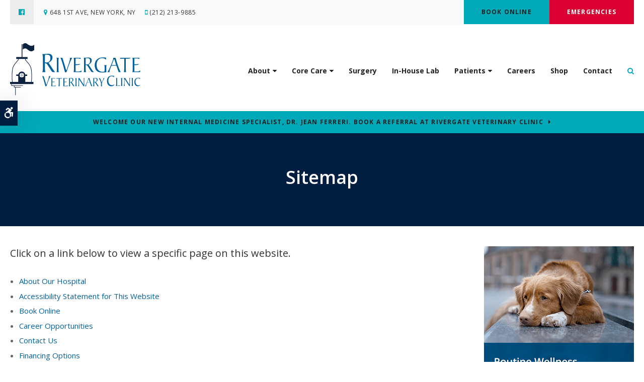

--- FILE ---
content_type: text/html; charset=UTF-8
request_url: https://www.rivergateveterinaryclinic.com/site/sitemap
body_size: 9538
content:

    
    
    
    
    
    
    
    
    
    
    
    
    
    
    
    
    <!doctype html>
<html lang="en">
<head>
<title>Sitemap | Rivergate Veterinary Clinic | Specialty & Emergency Vet in New York</title>
<meta http-equiv="Content-Type" content="text/html; charset=utf-8" />



<meta name="generator" content="Tymbrel ( www.tymbrel.com )" />

<meta name="description" content="" />
<meta name="keywords" content="" />


  <link rel="canonical" href="https://www.rivergateveterinaryclinic.com/site/sitemap" />

<meta name="robots" content="noindex, nofollow" />


<script type="text/javascript">
function clearDefault(element) {
  if (element.defaultValue == element.value) { element.value = "" }
}
</script>




  <link href="/assets/3898/css/global.css" rel="stylesheet" type="text/css" />
<link rel="shortcut icon" href="/images/2571/favicon.ico" type="image/x-icon" />

      <script src="/assets/js/jquery-1.8.2.min.js" type="text/javascript" data-cmsi-js-1a96ecfa7997d56153ffc3d07bb90ca2="true"></script>
  





          
    
    
    
    
    <meta name="viewport" content="width=device-width, initial-scale=1.0" />	
<link rel="stylesheet" href="/images/2571/css/style-v5.css" />
<link rel="preconnect" href="https://fonts.gstatic.com">
	
<!-- Support For Older Browsers -->
<!--[if lte IE 9]>
	<script src="//html5shiv.googlecode.com/svn/trunk/html5.js"></script>
	<link rel="stylesheet" href="/images/2571/css/legacy.css" />
<![endif]-->
    

  
  
  
  
  
  
<meta name="verify-v1" content="3SF2Ey2onuGu_GwoEEifP0bfVEzjaOdSVNsADKwf8vQ" />
<meta name="google-site-verification" content="3SF2Ey2onuGu_GwoEEifP0bfVEzjaOdSVNsADKwf8vQ" />

  


<style>
.accordion>li .accordion-title:after {
top: 0.5375rem;
}
</style>
<!-- StartHead - Google Tag Manager -->
<script>(function(w,d,s,l,i){w[l]=w[l]||[];w[l].push({'gtm.start':
new Date().getTime(),event:'gtm.js'});var f=d.getElementsByTagName(s)[0],
j=d.createElement(s),dl=l!='dataLayer'?'&l='+l:'';j.async=true;j.src=
'https://www.googletagmanager.com/gtm.js?id='+i+dl;f.parentNode.insertBefore(j,f);
})(window,document,'script','dataLayer','GTM-KTR848JG');</script>
<!-- End Google Tag Manager -->
<!--startSchema--><script type="application/ld+json">{"@context":"http:\/\/schema.org","@type":"LocalBusiness","url":"https:\/\/www.rivergateveterinaryclinic.com\/site\/sitemap","@id":"https:\/\/www.rivergateveterinaryclinic.com","name":"Rivergate Veterinary Clinic","telephone":"(212) 213-9885","image":"https:\/\/d2l4d0j7rmjb0n.cloudfront.net\/site\/2571\/seo\/image.svg","logo":"https:\/\/d2l4d0j7rmjb0n.cloudfront.net\/site\/2571\/seo\/logo.svg","address":{"@type":"PostalAddress","addressLocality":"New York","addressCountry":"US","addressRegion":"NY","postalCode":"10016","streetAddress":"648 1st Ave"},"sameAs":["https:\/\/www.facebook.com\/rivergatevet"],"openingHoursSpecification":[{"@type":"OpeningHoursSpecification","dayOfWeek":"http:\/\/schema.org\/Monday","opens":"08:00:00","closes":"18:00:00"},{"@type":"OpeningHoursSpecification","dayOfWeek":"http:\/\/schema.org\/Tuesday","opens":"08:00:00","closes":"20:00:00"},{"@type":"OpeningHoursSpecification","dayOfWeek":"http:\/\/schema.org\/Wednesday","opens":"08:00:00","closes":"18:00:00"},{"@type":"OpeningHoursSpecification","dayOfWeek":"http:\/\/schema.org\/Thursday","opens":"08:00:00","closes":"20:00:00"},{"@type":"OpeningHoursSpecification","dayOfWeek":"http:\/\/schema.org\/Friday","opens":"08:00:00","closes":"18:00:00"},{"@type":"OpeningHoursSpecification","dayOfWeek":"http:\/\/schema.org\/Saturday","opens":"09:00:00","closes":"17:00:00"},{"@type":"OpeningHoursSpecification","dayOfWeek":"http:\/\/schema.org\/Sunday","opens":"00:00:00","closes":"00:00:00"}]}</script><!--endSchema-->
<!-- Google Tag Manager Data Layer -->
<script>
  dataLayer = [];
</script>

  <!-- Google Tag Manager -->
  <script>(function(w,d,s,l,i){w[l]=w[l]||[];w[l].push({'gtm.start':
        new Date().getTime(),event:'gtm.js'});var f=d.getElementsByTagName(s)[0],
      j=d.createElement(s),dl=l!='dataLayer'?'&l='+l:'';j.async=true;j.src=
      'https://www.googletagmanager.com/gtm.js?id='+i+dl;f.parentNode.insertBefore(j,f);
    })(window,document,'script','dataLayer','GTM-5V2WS6F');</script>
  <!-- End Google Tag Manager -->



<link href="https://d2l4d0j7rmjb0n.cloudfront.net" rel="preconnect">
<link href="https://d1pz5plwsjz7e7.cloudfront.net" rel="preconnect">
<link href="https://fonts.gstatic.com" rel="preconnect">
<link href="https://tymbrel.com" rel="preconnect">
<link href="https://fonts.googleapis.com" rel="preconnect">
<link href="https://cdn.jsdelivr.net" rel="preconnect">
<link href="https://ajax.googleapis.com" rel="preconnect">
<link href="https://use.fontawesome.com" rel="preconnect">
</head>

    
  
<!-- TEMPLATE TAB -->

<body itemscope='' itemtype='http://schema.org/LocalBusiness'><!-- Google Tag Manager -->
<noscript><iframe src="https://www.googletagmanager.com/ns.html?id=GTM-5V2WS6F" height="0" width="0" style="display:none;visibility:hidden"></iframe></noscript>
<!-- End Google Tag Manager -->


<!-- StartBody - Google Tag Manager (noscript) -->
<noscript><iframe src="https://www.googletagmanager.com/ns.html?id=GTM-KTR848JG"
height="0" width="0" style="display:none;visibility:hidden"></iframe></noscript>
<!-- EndBody - End Google Tag Manager (noscript) -->
<div class="site-container">    
    <div id="top">
		<button class="grt-mobile-button">
    <span class="line1"></span>
    <span class="line2"></span>
    <span class="line3"></span>
    <span class="sr-only">Open Menu</span>
    <span class="sr-only" style="display:none">Close Menu</span>
</button>
		<div id="mobile-menu" style="display:none">
            <ul>
            
                                                        
    <li><a href="/site/animal-hospital-new-york"   class="buttons" title="About, Rivergate Veterinary Clinic, New York Veterinarian">About</a>

    
          <ul>
              <li><a href="/site/animal-hospital-new-york"    title="Our Animal Hospital, Rivergate Veterinary Clinic, New York Veterinarian">Our Hospital</a></li>
                      <li><a href="/site/animal-hospital-gp-new-york"    title="Why Trust Us?, Rivergate Veterinary Clinic, New York Veterinarian">Why Trust Us?</a></li>
                      <li><a href="/site/veterinarians-new-york"    title="Veterinary Team, Rivergate Veterinary Clinic, New York Veterinarian">Our Team</a></li>
                    </ul>
    
  </li>
            
                                                                                                                              
    <li><a href="/site/veterinary-services-new-york"   class="buttons" title="Core Care Services, Rivergate Veterinary Clinic, New York Veterinarian">Core Care</a>

    
          <ul>
              <li><a href="/site/veterinary-services-new-york/cat-dog-vaccinations-parasite-prevention"    title="Vaccinations & Prevention, Rivergate Veterinary Clinic, New York Veterinarian">Vaccinations & Prevention</a></li>
                      <li><a href="/site/veterinary-services-new-york/cat-dog-routine-exams"    title="Routine Exams, Rivergate Veterinary Clinic, New York Veterinarian">Routine Exams</a></li>
                      <li><a href="/site/veterinary-services-new-york/internal-medicine"    title="Internal Medicine, Rivergate Veterinary Clinic, New York Veterinarian">Internal Medicine</a></li>
                      <li><a href="/site/veterinary-services-new-york/emergency-vet"    title="Emergency Pet Care, Rivergate Veterinary Clinic, New York Veterinarian">Emergency Care</a></li>
                      <li><a href="/site/veterinary-services-new-york/dentistry"    title="Veterinary Dentistry, Rivergate Veterinary Clinic, New York Veterinarian">Dental Care</a></li>
                      <li><a href="/site/veterinary-services-new-york/cold-laser-therapy"    title="Cold Laser Therapy, Rivergate Veterinary Clinic, New York Veterinarian">Cold Laser Therapy</a></li>
                      <li><a href="/site/veterinary-services-new-york/geriatrics"    title="Veterinary Geriatrics, Rivergate Veterinary Clinic, New York Veterinarian">Senior Pet Care</a></li>
                      <li><a href="/site/veterinary-services-new-york/puppies-kittens"    title="Puppies & Kittens, Rivergate Veterinary Clinic, New York Veterinarian">Puppies & Kittens</a></li>
                    </ul>
    
  </li>
            
    
    <li><a href="/site/veterinary-surgery-new-york"   class="buttons" title="Veterinary Surgery, Rivergate Veterinary Clinic, New York Veterinarian">Surgery</a>

    
    
  </li>
            
    
    <li><a href="/site/veterinary-lab-new-york"   class="buttons" title="Veterinary Laboratory & Diagnostics, Rivergate Veterinary Clinic, New York Veterinarian">In-House Lab</a>

    
    
  </li>
            
                                                                                                                
    <li><a href="/site/veterinary-patients"   class="buttons" title="Patient Information, Rivergate Veterinary Clinic, New York Veterinarian">Patients</a>

    
          <ul>
              <li><a href="/site/veterinary-patients"    title="Patient Information, Rivergate Veterinary Clinic, New York Veterinarian">Patients</a></li>
                      <li><a href="/site/new-patient-form"    title="New Patient Form, Rivergate Veterinary Clinic, New York Veterinarian">New Patient Form</a></li>
                      <li><a href="/site/specialty-vet-referral-new-york"    title="Referrals to ">Referrals</a></li>
                      <li><a href="/site/pet-delivery-services-new-york"    title="Pet Delivery Service, Rivergate Veterinary Clinic, New York Veterinarian">Pet Delivery Services</a></li>
                      <li><a href="/site/health-certificates-travel-new-york"    title="Pet Travel Certificates, Rivergate Veterinary Clinic, New York Veterinarian">Pet Travel Certificates</a></li>
                      <li><a href="/site/blog"    title="Veterinary Blog, Rivergate Veterinary Clinic, New York Veterinarian">Pet Care Tips</a></li>
                      <li><a href="/site/financing-options"    title="Financing Options, Rivergate Veterinary Clinic, New York Veterinarian">Financing Options</a></li>
                    </ul>
    
  </li>
            
    
    <li><a href="/site/veterinary-careers-new-york"   class="buttons" title="Careers, Rivergate Veterinary Clinic, New York Veterinarian">Careers</a>

    
    
  </li>
            
    
    <li><a href="/site/pet-shop-pharmacy-new-york"   class="buttons" title="Shop, Rivergate Veterinary Clinic, New York Veterinarian">Shop</a>

    
    
  </li>
            
    
    <li><a href="/site/contact-animal-hospital-new-york-vet"   class="buttons" title="Contact, Rivergate Veterinary Clinic, New York Veterinarian">Contact</a>

    
    
  </li>
    </ul>
            <form id="frmSearchMobile" method="get" action="/site/search" role="search">
	<label for="page_search_mobile" class="sr-only">Search</label>
	<input id="page_search_mobile" class="keyword" type="search" name="kw" placeholder="Search">
	<button type="submit" name="btnSubmit"><span class="sr-only">Search</span></button>
</form>
                  <ul class="seo-schema citation-social" aria-label="Social media links, open in a new tab" data-cy="seo-citations">
                            <li class="seo-Facebook">
              <a itemprop="sameAs" target="_blank" href="https://www.facebook.com/rivergatevet" title="Facebook"><span>Facebook</span></a>
            </li>
                    </ul>
  
        </div>
	</div>
    <div id="headerContainer">
        <a class="skip-to-content-link" href="#pageTitle">
    Skip to Main Content
</a>
	    <div id="accessibility-toggle">
    <button id="accessibility-toggle__btn">
        <span class="fa fa-wheelchair-alt" aria-hidden="true"></span>
        <span class="sr-only" id="accessible__btn">Accessible Version</span>
        <span class="sr-only" id="standard__btn" style="display:none">Standard Version</span>
    </button>
</div>
        <div id="topbar">
            <div class="row">
                <div class="large-6 columns" style="min-height:48px;">
                          <ul class="seo-schema citation-social" aria-label="Social media links, open in a new tab" data-cy="seo-citations">
                            <li class="seo-Facebook">
              <a itemprop="sameAs" target="_blank" href="https://www.facebook.com/rivergatevet" title="Facebook"><span>Facebook</span></a>
            </li>
                    </ul>
  
<ul>
<li><span style="height: 0.901rem;" class="fa fa-map-marker" aria-hidden="true"></span><a href="/site/contact-animal-hospital-new-york-vet" title="Contact Rivergate Veterinary Clinic in New York">      <div itemprop="address" data-cy="seo-address" itemscope itemtype="http://schema.org/PostalAddress">
      <span itemprop="streetAddress">648 1st Ave</span>
      <span itemprop="addressLocality">New York</span>
      <span itemprop="addressRegion">NY</span>
      <span itemprop="postalCode">10016</span>
      <span itemprop="addressCountry">US</span>
    </div>
  </a></li>
<li class="phoneNum"><span style="height: 0.875rem;" class="fa fa-mobile"></span>
  <span class="seo-schema phone">
    <a itemprop="telephone" content="+2122139885" href="tel:2122139885" data-cy="seo-phone-number">(212) 213-9885</a>
  </span>


</li>
</ul>
                </div>
                <div class="large-6 columns contact">
                    <ul>
<li style="min-height: 48.77px;"><a href="/site/book-online" class="cms-button-success">Book Online</a></li>
<li style="min-height: 48.77px;" class="emergencies"><a href="/site/veterinary-services-new-york/emergency-vet" class="cms-button-alert">Emergencies</a></li>
</ul>
                </div>
            </div>
        </div> 
        
        <!-- Header
        ============================================== -->
   	<header>	
   	

    		<div class="row">
    			
    			<div class="large-4 columns">
    				<div class="logo" style="min-height:109.47px;"><a href="/site/home" itemprop="url">  <img  itemprop='image' alt="Rivergate Veterinary Clinic Logo" src="https://d2l4d0j7rmjb0n.cloudfront.net/site/2571/seo/image.svg" data-cy="seo-image"   />
</a></div>
    			</div>
    			
    			<div class="large-8 columns">
    				<!-- Navigation
                    ============================================== -->	
                        <nav>
                            <ul>
            
                                                        
    <li><a href="/site/animal-hospital-new-york"   class="buttons" title="About, Rivergate Veterinary Clinic, New York Veterinarian">About</a>

    
          <ul>
              <li><a href="/site/animal-hospital-new-york"    title="Our Animal Hospital, Rivergate Veterinary Clinic, New York Veterinarian">Our Hospital</a></li>
                      <li><a href="/site/animal-hospital-gp-new-york"    title="Why Trust Us?, Rivergate Veterinary Clinic, New York Veterinarian">Why Trust Us?</a></li>
                      <li><a href="/site/veterinarians-new-york"    title="Veterinary Team, Rivergate Veterinary Clinic, New York Veterinarian">Our Team</a></li>
                    </ul>
    
  </li>
            
                                                                                                                              
    <li><a href="/site/veterinary-services-new-york"   class="buttons" title="Core Care Services, Rivergate Veterinary Clinic, New York Veterinarian">Core Care</a>

    
          <ul>
              <li><a href="/site/veterinary-services-new-york/cat-dog-vaccinations-parasite-prevention"    title="Vaccinations & Prevention, Rivergate Veterinary Clinic, New York Veterinarian">Vaccinations & Prevention</a></li>
                      <li><a href="/site/veterinary-services-new-york/cat-dog-routine-exams"    title="Routine Exams, Rivergate Veterinary Clinic, New York Veterinarian">Routine Exams</a></li>
                      <li><a href="/site/veterinary-services-new-york/internal-medicine"    title="Internal Medicine, Rivergate Veterinary Clinic, New York Veterinarian">Internal Medicine</a></li>
                      <li><a href="/site/veterinary-services-new-york/emergency-vet"    title="Emergency Pet Care, Rivergate Veterinary Clinic, New York Veterinarian">Emergency Care</a></li>
                      <li><a href="/site/veterinary-services-new-york/dentistry"    title="Veterinary Dentistry, Rivergate Veterinary Clinic, New York Veterinarian">Dental Care</a></li>
                      <li><a href="/site/veterinary-services-new-york/cold-laser-therapy"    title="Cold Laser Therapy, Rivergate Veterinary Clinic, New York Veterinarian">Cold Laser Therapy</a></li>
                      <li><a href="/site/veterinary-services-new-york/geriatrics"    title="Veterinary Geriatrics, Rivergate Veterinary Clinic, New York Veterinarian">Senior Pet Care</a></li>
                      <li><a href="/site/veterinary-services-new-york/puppies-kittens"    title="Puppies & Kittens, Rivergate Veterinary Clinic, New York Veterinarian">Puppies & Kittens</a></li>
                    </ul>
    
  </li>
            
    
    <li><a href="/site/veterinary-surgery-new-york"   class="buttons" title="Veterinary Surgery, Rivergate Veterinary Clinic, New York Veterinarian">Surgery</a>

    
    
  </li>
            
    
    <li><a href="/site/veterinary-lab-new-york"   class="buttons" title="Veterinary Laboratory & Diagnostics, Rivergate Veterinary Clinic, New York Veterinarian">In-House Lab</a>

    
    
  </li>
            
                                                                                                                
    <li><a href="/site/veterinary-patients"   class="buttons" title="Patient Information, Rivergate Veterinary Clinic, New York Veterinarian">Patients</a>

    
          <ul>
              <li><a href="/site/veterinary-patients"    title="Patient Information, Rivergate Veterinary Clinic, New York Veterinarian">Patients</a></li>
                      <li><a href="/site/new-patient-form"    title="New Patient Form, Rivergate Veterinary Clinic, New York Veterinarian">New Patient Form</a></li>
                      <li><a href="/site/specialty-vet-referral-new-york"    title="Referrals to ">Referrals</a></li>
                      <li><a href="/site/pet-delivery-services-new-york"    title="Pet Delivery Service, Rivergate Veterinary Clinic, New York Veterinarian">Pet Delivery Services</a></li>
                      <li><a href="/site/health-certificates-travel-new-york"    title="Pet Travel Certificates, Rivergate Veterinary Clinic, New York Veterinarian">Pet Travel Certificates</a></li>
                      <li><a href="/site/blog"    title="Veterinary Blog, Rivergate Veterinary Clinic, New York Veterinarian">Pet Care Tips</a></li>
                      <li><a href="/site/financing-options"    title="Financing Options, Rivergate Veterinary Clinic, New York Veterinarian">Financing Options</a></li>
                    </ul>
    
  </li>
            
    
    <li><a href="/site/veterinary-careers-new-york"   class="buttons" title="Careers, Rivergate Veterinary Clinic, New York Veterinarian">Careers</a>

    
    
  </li>
            
    
    <li><a href="/site/pet-shop-pharmacy-new-york"   class="buttons" title="Shop, Rivergate Veterinary Clinic, New York Veterinarian">Shop</a>

    
    
  </li>
            
    
    <li><a href="/site/contact-animal-hospital-new-york-vet"   class="buttons" title="Contact, Rivergate Veterinary Clinic, New York Veterinarian">Contact</a>

    
    
  </li>
    </ul>
                        </nav>
                        <button class="open-search"><span class="fa fa-search" aria-hidden="true"></span><span class="sr-only">Open Search Dialog</span></button>
                        <div id="toggleSearch" role="dialog" aria-modal="true" aria-labelledby="page_search_popup_label">
	<button id="close-button"><span aria-hidden="true">&times;</span><span class="sr-only">Close</span></button>
	<form id="frmSearchPopUp" method="get" action="/site/search" role="search">
		<label for="page_search_popup" id="page_search_popup_label" class="sr-only">Search</label>
		<input id="page_search_popup" class="keyword" type="search" name="kw" placeholder="Search">
		<button type="submit" name="btnSubmit"><span class="sr-only">Search</span></button>
	</form>
</div>
    			</div>
    			
    		</div><!-- /row -->
    		
    	</header><!-- /Header -->	
    </div>


<div class="wrap">


                                                                                                                                                                                                                                                                                                                                                                                                                                                                                                                                                                                                                                                                                                                                                                                                                                                                                                                                                                                                                                                                                                                                                                                                                                                                                                                                                                                                                                                                                                                                                                                                                                                                                                                                                                                                                                                                                                                                                                                                                                                                                                                                                                                                                                                                                                                                                                                                                                                                                                                                                                                                                                                                                                                                                                                                                                                                                                                                                                                                                                                                                                                                                                                                                                                                                                                                                                                                                                                                                                                                                                                                                                                                                                                                                                                                                                                                                                                                                                                                                        <div class="default-msg-bar defaultMsgBar default-message-bar centre">
            	        <p><a href="/site/specialty-vet-referral-new-york" class="cms-button-text">Welcome our new internal medicine specialist, Dr. Jean Ferreri. Book a Referral at Rivergate Veterinary Clinic</a></p>
                	</div>
                                                                                                                                                                                                                                                                                                                                                                                                                                                                                                                                                                                                                                                                                                                                                                                                                                                                                                                                                                                                                                                                                                                                                                                                                                                                                                                                        

    <div id="pageTitle">
        <div class="row" style="min-height:185px;">
            <div class="large-12 columns">
                <h1 style="min-height:43.19px;">Sitemap</h1>
            </div>
        </div>
    </div> 
    

<!-- Main Content
============================================== -->
	<div class="content">
		
		<div class="row">
			<main class="columns primary">
			    <div class="tymbrel-row">  <div class="tymbrel-col tymbrel-col-12">
            <p class="leadin">Click on a link below to view a specific page on this website.</p> <p><ul class="sitemap">
<li><a href="/site/animal-hospital-new-york">About Our Hospital</a>
</li>
<li><a href="/site/website-accessibility">Accessibility Statement for This Website</a>
</li>
<li><a href="/site/book-online">Book Online</a>
</li>
<li><a href="/site/veterinary-careers-new-york">Career Opportunities</a>
</li>
<li><a href="/site/contact-animal-hospital-new-york-vet">Contact Us</a>
</li>
<li><a href="/site/financing-options">Financing Options</a>
</li>
<li><a href="/site/health-certificates-travel-new-york">Health Certificates For Traveling Pets in New York</a>
</li>
<li><a href="/site/veterinarians-new-york">Meet Our Veterinarians</a>
<ul class="sitemap-level2" style="margin-top: 0.625rem;">

<li><a href="/site/veterinarians-new-york/dr-peter-kross">Dr. Peter Kross</a>
</li>
<li><a href="/site/veterinarians-new-york/dr-marissa-sue">Dr. Marissa Sue</a>
</li>
<li><a href="/site/veterinarians-new-york/dr-frances-kaminski">Dr. Frances Kaminski</a>
</li>
<li><a href="/site/veterinarians-new-york/dr-paul-cavanagh">Dr. Paul Cavanagh</a>
</li>
<li><a href="/site/veterinarians-new-york/dr-eve-indiviglio">Dr. Eve Indiviglio</a>
</li>
<li><a href="/site/veterinarians-new-york/dr-jean-ferreri">Dr. Jean Ferreri</a>
</li>
<li><a href="/site/veterinarians-new-york/dr-pegah-sadeghi">Dr. Pegah Sadeghi</a>
</li>
</ul>
</li>
<li><a href="/site/new-patient-form">New Patient Form</a>
</li>
<li><a href="/site/veterinary-services-new-york">Our Core Veterinary Services</a>
<ul class="sitemap-level2" style="margin-top: 0.625rem;">

<li><a href="/site/veterinary-services-new-york/cat-dog-vaccinations-parasite-prevention">Pet Vaccinations & Parasite Prevention</a>
</li>
<li><a href="/site/veterinary-services-new-york/cat-dog-routine-exams">Cat & Dog Wellness Exams</a>
</li>
<li><a href="/site/veterinary-services-new-york/internal-medicine">Veterinary Internal Medicine</a>
</li>
<li><a href="/site/veterinary-services-new-york/emergency-vet">Emergency Veterinary Care in New York</a>
</li>
<li><a href="/site/veterinary-services-new-york/dentistry">Veterinary Dentistry in New York</a>
</li>
<li><a href="/site/veterinary-services-new-york/cold-laser-therapy">Cold Laser Therapy</a>
</li>
<li><a href="/site/veterinary-services-new-york/geriatrics">Veterinary Geriatric Care for Senior Pets</a>
</li>
<li><a href="/site/veterinary-services-new-york/puppies-kittens">Puppy & Kitten Veterinarian in New York</a>
</li>
</ul>
</li>
<li><a href="/site/veterinary-patients">Patient Information</a>
</li>
<li><a href="/site/blog">Pet Care Tips</a>
<ul class="sitemap-level2" style="margin-top: 0.625rem;">

<li><a href="/site/blog/2024/07/15/acl-surgery-dogs">ACL Surgery for Dogs - Cruciate Surgery</a>
</li>
<li><a href="/site/blog/2022/05/19/acute-kidney-failure-dogs">Acute Kidney Failure in Dogs</a>
</li>
<li><a href="/site/blog/2023/07/26/addressing-anxiety-stress-routine-pet-wellness-exams">Behavioral Health: Addressing Anxiety and Stress During Routine Pet Wellness Exams</a>
</li>
<li><a href="/site/blog/2023/07/31/best-probiotics-cats">Best Probiotics For Cats</a>
</li>
<li><a href="/site/blog/2022/07/30/bladder-stones-in-dogs-causes--what-to-do">Bladder Stones in Dogs: Causes & What to Do</a>
</li>
<li><a href="/site/blog/2023/07/15/blastomycosis-dogs">Blastomycosis in Dogs</a>
</li>
<li><a href="/site/blog/2022/03/17/bowel-obstruction-dogs">Bowel Obstruction in Dogs: Signs, Symptoms & Treatment</a>
</li>
<li><a href="/site/blog/2023/02/15/cat-hernia-surgery">Cat Hernia Surgery</a>
</li>
<li><a href="/site/blog/2021/12/27/cat-limping">Cat Limping: Causes & What to Do</a>
</li>
<li><a href="/site/blog/2022/06/30/cat-shots-should-i-get-my-cat-vaccinated">Cat Shots: Should I get my cat vaccinated?</a>
</li>
<li><a href="/site/blog/2024/01/31/cat-teeth-cleaning">Cat Teeth Cleaning: How to Clean Cat's Teeth?</a>
</li>
<li><a href="/site/blog/2022/04/30/cat-wound-care-complete-guide">Cat Wound Care 101: The Complete Guide</a>
</li>
<li><a href="/site/blog/2024/07/31/cataracts-cats">Cataracts in Cats</a>
</li>
<li><a href="/site/blog/2022/12/15/cats--colds-can-they-get-them">Cats & Colds: Can They Get Them & What To Do?</a>
</li>
<li><a href="/site/blog/2022/02/28/dog-cavity">Cavities in Dogs: Causes, Symptoms & Treatment</a>
</li>
<li><a href="/site/blog/2022/10/30/chronic-pain-conditions-in-dogs">Chronic Pain Conditions in Dogs</a>
</li>
<li><a href="/site/blog/2024/09/15/dental-problems-cats">Common Dental Problems in Cats & How to Prevent Them</a>
</li>
<li><a href="/site/blog/2024/06/30/constipation-dogs">Constipation in Dogs: Causes, Symptoms & Treatment</a>
</li>
<li><a href="/site/blog/2023/08/15/dandruff-dog">Dandruff in Dogs: Causes & Treatment</a>
</li>
<li><a href="/site/blog/2024/02/21/diagnostic-imaging-dog-cat">Diagnostic Imaging For Your Dog or Cat</a>
</li>
<li><a href="/site/blog/2022/01/28/kitten-teething">Do Kittens Teethe: Kitten Teething & What You Can Do to Help</a>
</li>
<li><a href="/site/blog/2023/12/31/dog-behavior-change-after-vaccination">Dog Behavior Change After Vaccination</a>
</li>
<li><a href="/site/blog/2022/01/28/dog-dental-cleaning">Dog Dental Cleaning: What You Should Know</a>
</li>
<li><a href="/site/blog/2024/05/15/dog-ear-bleeding--causes-treatment">Dog Ear Bleeding: Causes & Treatment</a>
</li>
<li><a href="/site/blog/2023/09/30/dog-tooth-extraction">Dog Tooth Extraction: What to expect</a>
</li>
<li><a href="/site/blog/2022/10/15/dog-wound-care-healing-stages">Dog Wound Care & Healing Stages</a>
</li>
<li><a href="/site/blog/2023/10/30/dog-wound-care">Dog Wound Care: Complete Guide</a>
</li>
<li><a href="/site/blog/2024/06/24/dogs-eat-grass">Dogs Eating Grass: Why do they do it and is it safe?</a>
</li>
<li><a href="/site/blog/2023/11/15/ear-hematoma-cat-surgery">Ear Hematoma in Cat: When is Surgery Needed</a>
</li>
<li><a href="/site/blog/2023/03/15/ear-mites-in-cats-causes-treatment--prevention">Ear Mites in Cats: Causes, Treatment & Prevention</a>
</li>
<li><a href="/site/blog/2023/11/30/endoscopy-treating-digestive-issues-pets">Endoscopy for Diagnosing & Treating Digestive Issues in Pets</a>
</li>
<li><a href="/site/blog/2022/08/15/fever-dogs">Fever in Dogs</a>
</li>
<li><a href="/site/blog/2023/09/15/getting-your-cat-fixed">Getting Your Cat Fixed: When and What To Know</a>
</li>
<li><a href="/site/blog/2023/01/15/gingivitis-in-cats">Gingivitis in Cats - Symptoms, Causes & Treatments</a>
</li>
<li><a href="/site/blog/2022/09/15/hookworm-in-dogs-signs-treatment-prevention">Hookworm in Dogs: Signs, Treatment & Prevention</a>
</li>
<li><a href="/site/blog/2020/08/10/cat-dog-fleas">How Can I Tell If My Cat or Dog Has Fleas?</a>
</li>
<li><a href="/site/blog/2020/08/16/signs-symptoms-lyme-disease-cats-dogs">How Do I Know If My Pet Has Lyme Disease?</a>
</li>
<li><a href="/site/blog/2022/04/15/how-long-does-spaying-take-and-more">How Long Does Spaying Take and More</a>
</li>
<li><a href="/site/blog/2024/09/30/how-many-teeth-dogs">How many teeth do dogs have?</a>
</li>
<li><a href="/site/blog/2021/11/28/choose-perfect-pet-family">How to Choose the Perfect Pet for Your Family</a>
</li>
<li><a href="/site/blog/2022/07/30/how-handle-reaction-vaccine-cat-dog">How To Handle A Reaction To A Vaccine In Your Cat or Dog</a>
</li>
<li><a href="/site/blog/2024/04/24/raise-a-puppy">How to Raise a Puppy: Guide for the First Year</a>
</li>
<li><a href="/site/blog/2022/09/30/how-to-tell-if-my-cat-has-a-broken-leg">How to Tell If My Cat Has a Broken Leg?</a>
</li>
<li><a href="/site/blog/2022/11/30/hyperthyroidism-in-dogs">Hyperthyroidism in Dogs - Signs & Symptoms</a>
</li>
<li><a href="/site/blog/2022/10/28/is-cold-laser-therapy-right-for-your-dog">Is Cold Laser Therapy Right For Your Dog?</a>
</li>
<li><a href="/site/blog/2023/12/15/overweight-cat">Is Your Cat Overweight? Signs, Symptoms & What to Do</a>
</li>
<li><a href="/site/blog/2024/04/15/kittens-first-vet-visit">Kitten's First Vet Visit: What to Expect</a>
</li>
<li><a href="/site/blog/2024/08/22/knee-surgery-options-for-dogs-with-torn-cruciate">Knee Surgery Options for Dogs with Torn Cruciate</a>
</li>
<li><a href="/site/blog/2023/09/20/living-blindness-hearing-loss-life-senior-pet">Living with Blindness & Hearing Loss: Enhancing the Life of Your Senior Pet</a>
</li>
<li><a href="/site/blog/2024/06/29/cat-wont-drink-water">My cat won't drink water, what should I do?</a>
</li>
<li><a href="/site/blog/2022/05/16/dog-stops-walking">My Dog Stops Walking & Won't Move: What to Do</a>
</li>
<li><a href="/site/blog/2024/04/30/when-kittens-open-eyes">Newborn Kittens: When Do Kittens Open Their Eyes?</a>
</li>
<li><a href="/site/blog/2022/02/14/kitten-teething-copy">Periodontal Disease in Dogs: Signs & Treatment</a>
</li>
<li><a href="/site/blog/2020/08/17/preventing-heartworm-disease-pet-dogs">Preventing Heartworm Disease in Pets</a>
</li>
<li><a href="/site/blog/2020/08/17/protecting-your-pet-from-ticks">Protecting Your Pet (And Your Family) from Ticks</a>
</li>
<li><a href="/site/blog/2024/08/31/pu-surgery-cats">PU Surgery in Cats and Recovery Process</a>
</li>
<li><a href="/site/blog/2024/03/30/puppy-vaccination-schedule">Puppy Vaccination Schedule</a>
</li>
<li><a href="/site/blog/2022/08/30/rabies-in-cats">Rabies In Cats</a>
</li>
<li><a href="/site/blog/2024/08/15/signs-infection-after-spaying-neutering-dog">Signs of Infection After Spaying/Neutering a Dog</a>
</li>
<li><a href="/site/blog/2023/05/15/signs-pain-discomfort-dogs">Signs of Pain / Discomfort in Dogs & What to Do</a>
</li>
<li><a href="/site/blog/2022/03/20/spaying-neutering-dogs-101">Spaying & Neutering Dogs 101</a>
</li>
<li><a href="/site/blog/2022/11/15/symptoms-of-kidney-failure-in-cats">Symptoms of Kidney Failure in Cats</a>
</li>
<li><a href="/site/blog/2023/10/15/symptoms-causes-treatment-anemia-dogs">Symptoms, Causes & Treatment of Anemia in Dogs</a>
</li>
<li><a href="/site/blog/2022/01/14/teething-puppies">Teething Puppies: Tips & Tricks</a>
</li>
<li><a href="/site/blog/2023/11/22/vaccination-public-health-pet-community">The Role of Vaccination in Public Health: Protecting Your Pet and Community</a>
</li>
<li><a href="/site/blog/2023/06/15/strengthen-dogs-hind-legs">Tips on How To Strengthen Old Dogs Hind Legs</a>
</li>
<li><a href="/site/blog/2023/04/15/tooth-resorption-in-cats">Tooth Resorption in Cats</a>
</li>
<li><a href="/site/blog/2024/02/29/ultrasound-dog-cat">Ultrasound for Dogs and Cats: What Pet Owners Want to Know</a>
</li>
<li><a href="/site/blog/2023/08/30/weight-loss-older-dogs-when-to-worry">Weight Loss In Older Dogs: When To Worry</a>
</li>
<li><a href="/site/blog/2024/01/15/catnip-cats">What does catnip do to cats?</a>
</li>
<li><a href="/site/blog/2023/06/30/what-is-kennel-cough-in-dogs-symptoms-treatment--prevention">What is Kennel Cough in Dogs? Symptoms, Treatment & Prevention</a>
</li>
<li><a href="/site/blog/2022/03/31/cat-recovering-surgery">What to Do When Your Cat is Recovering from Surgery</a>
</li>
<li><a href="/site/blog/2022/05/31/when-cat-considered-senior">When is a cat considered a senior?</a>
</li>
<li><a href="/site/blog/2022/07/15/whipworm-in-dogs-symptoms-treatment--prevention">Whipworm In dogs: Symptoms, Treatment & Prevention</a>
</li>
<li><a href="/site/blog/2021/12/15/why-regular-veterinary-checkups-important">Why are Regular Veterinary Checkups Important?</a>
</li>
<li><a href="/site/blog/2024/03/15/pet-urinalysis">Why Does My Pet Need a Urinalysis?</a>
</li>
<li><a href="/site/blog/2024/06/14/dog-panting-night">Why is my Dog Panting at Night?</a>
</li>
<li><a href="/site/blog/2020/08/10/why-pet-fecal-exam">Why Should I Bring My Pet in for a Fecal Exam?</a>
</li>
<li><a href="/site/blog/2024/02/15/x-rays-dogs">X-Ray for Dogs</a>
</li>
</ul>
</li>
<li><a href="/site/pet-delivery-services-new-york">Pet Delivery and Transportation Services in New York</a>
</li>
<li><a href="/site/specialty-vet-referral-new-york">RDVM Referral Form</a>
</li>
<li><a href="/site/pet-shop-pharmacy-new-york">Shop Pet & Pharmacy Products</a>
</li>
<li><a href="/site/home">Specialty Vets at Rivergate Veterinary Clinic</a>
</li>
<li><a href="/site/veterinary-lab-new-york">Veterinary Diagnostics & Pet Pharmacy in NYC</a>
</li>
<li><a href="/site/veterinary-surgery-new-york">Veterinary Surgery in New York</a>
</li>
<li><a href="/site/animal-hospital-gp-new-york">Why Trust Rivergate Veterinary Clinic As Your Pet's Veterinarian?</a>
</li>
</ul></p>
      </div>
</div>
			</main>
			<div class="columns secondary">
		        			    <aside>
			        <div style="min-height: 427px;">
<div class="advertising-floater-item">
  <ul class="advertising">
    
    <li>
    <a href="/advertisingclicktrack/3045" >
    <img class="advertising-img lazy" data-cy="advertising-image" data-src="https://d1pz5plwsjz7e7.cloudfront.net/image-4726-CUSTOM.png" width="298" height="427" alt="Routine Wellness Exams" />
    </a>
  </li>
      </ul>
</div>
  <script src="https://cdn.jsdelivr.net/npm/vanilla-lazyload@16.1.0/dist/lazyload.min.js"></script>
  <script>
    $(document).ready(function() {
      const lazyContent = new LazyLoad({
        elements_selector: "img.lazy",
        use_native: true
      });

      const lazyBackground = new LazyLoad({
        elements_selector: "iframe.lazy, video.lazy, div.lazy",
      });
    })
  </script>
</div>
<h3 style="text-align: center;">Happy Tails from Clients</h3>
<p style="text-align: center;"><ul class="testimonials">
	<li>
		<div class="text">Friendly, compassionate and knowledgeable - the only people I trust with my dog. And Dr. Frances is the best!</div>
		<span class="author">Jamie A.</span>
	</li>
</ul>
</p>
			    </aside>
			    <aside class="sidebar-badges">
			        <a class="paw-icon paw-icon--alert paw-icon--dark" href="https://connect.allydvm.com/pet/rivergate/sign_in" target="_blank" >
    <span class="fa fa-check" aria-hidden="true"></span> Pet Records Sign-in
</a>  
<a class="paw-icon paw-icon--success paw-icon--light" href="https://connect.allydvm.com/practice/rivergate/refill_request" target="_blank" >
    <span class="fa fa-check" aria-hidden="true"></span> Refill Requests
</a>  
<a class="paw-icon paw-icon--emergencies paw-icon--dark" href="/site/veterinary-services-new-york/emergency-vet">
    <span class="fa fa-exclamation-circle" aria-hidden="true"></span> Emergencies
</a>
			    </aside>
			</div>
		</div>
		<div class="cta row">
            <div class="large-12 columns">
                <h2>New Patients Welcome</h2>
<p class="leadin"><span itemprop="name" data-cy="seo-company-name">Rivergate Veterinary Clinic</span> is accepting new patients! Our experienced vets are passionate about the health of New York companion animals. Get in touch today to book your pet's first appointment.</p>
<p><a href="/site/contact-animal-hospital-new-york-vet" class="cms-button-primary">Contact Us</a></p>
            </div>
        </div>
	</div>
	

</div><!-- /wrap -->

<!-- Footer
============================================== -->
<footer>
	<div class="row">
		
		<div class="large-3 columns">
            <div class="logo" style="min-height:99.27px;">    <img  itemprop="logo" alt="Rivergate Veterinary Clinic Logo" src="https://d2l4d0j7rmjb0n.cloudfront.net/site/2571/seo/logo.svg" data-cy="seo-logo"   />
    </div>
            
		</div>
		<div class="large-3 columns">
		    <h2><span class="fa fa-map-marker"></span>Location</h2>
<a href="/site/contact-animal-hospital-new-york-vet"><span itemprop="name" data-cy="seo-company-name">Rivergate Veterinary Clinic</span>      <div itemprop="address" data-cy="seo-address" itemscope itemtype="http://schema.org/PostalAddress">
      <span itemprop="streetAddress">648 1st Ave</span>
      <span itemprop="addressLocality">New York</span>
      <span itemprop="addressRegion">NY</span>
      <span itemprop="postalCode">10016</span>
      <span itemprop="addressCountry">US</span>
    </div>
  </a>
<h2><span class="fa fa-mobile"></span>Phone</h2>
<p>
  <span class="seo-schema phone">
    <a itemprop="telephone" content="+2122139885" href="tel:2122139885" data-cy="seo-phone-number">(212) 213-9885</a>
  </span>


</p>
      <ul class="seo-schema citation-social" aria-label="Social media links, open in a new tab" data-cy="seo-citations">
                            <li class="seo-Facebook">
              <a itemprop="sameAs" target="_blank" href="https://www.facebook.com/rivergatevet" title="Facebook"><span>Facebook</span></a>
            </li>
                    </ul>
  
		</div>
		<div class="large-3 columns">
		    <h2><span class="fa fa-clock-o"></span>Hours</h2>
            <div class="seo-hours">
        <ul class="contactDetails" data-cy="seo-hours">
          <li><meta itemprop="openingHours" content="Mo 08:00-18:00"/><strong>Monday:</strong><span class="tymbrelSEOHours">08:00 am - 06:00 pm</span> </li>
          <li><meta itemprop="openingHours" content="Tu 08:00-20:00"/><strong>Tuesday:</strong><span class="tymbrelSEOHours">08:00 am - 08:00 pm</span> </li>
          <li><meta itemprop="openingHours" content="We 08:00-18:00"/><strong>Wednesday:</strong><span class="tymbrelSEOHours">08:00 am - 06:00 pm</span> </li>
          <li><meta itemprop="openingHours" content="Th 08:00-20:00"/><strong>Thursday:</strong><span class="tymbrelSEOHours">08:00 am - 08:00 pm</span> </li>
          <li><meta itemprop="openingHours" content="Fr 08:00-18:00"/><strong>Friday:</strong><span class="tymbrelSEOHours">08:00 am - 06:00 pm</span> </li>
          <li><meta itemprop="openingHours" content="Sa 09:00-17:00"/><strong>Saturday:</strong><span class="tymbrelSEOHours">09:00 am - 05:00 pm</span> </li>
          <li><strong>Sunday:</strong><span class="tymbrelSEOHours">Closed  </span> </li>
        </ul>
      </div>
      
		</div>
		<div class="large-3 columns" role="navigation" aria-label="Footer">
		    <h2>Quick Links</h2>
		    <ul id="tymbrel-footer-nav">
    <li><a class="first" href="/site/home">Home</a></li>
        <li><a href="/site/animal-hospital-new-york">About</a></li>
        <li><a href="/site/veterinary-services-new-york">Core Care</a></li>
        <li><a href="/site/veterinary-surgery-new-york">Surgery</a></li>
        <li><a href="/site/veterinary-lab-new-york">In-House Lab</a></li>
          <li><a href="/site/veterinary-careers-new-york">Careers</a></li>
          </ul>
		</div>
			
	</div><!-- /row  -->
	
	<div class="row copyright">

		<div class="large-4 columns">
			<ul>
<li><a href="/site/privacy-policy">Privacy Policy</a></li>
<li><a href="/site/website-accessibility">Accessibility</a></li>
<li><a href="/site/terms-conditions">Terms &amp; Conditions</a></li>
<li><a href="/site/search">Search</a></li>
<li><a href="/site/sitemap">Sitemap</a></li>
<li><a href="#top">Back to Top</a></li>
</ul>
		</div>
		<div class="large-4 columns">
            <p></p>
		</div>
		<div class="large-4 columns">
            <p>Copyright &copy; 2026. All Rights Reserved. 
            <br>Part of the <a href="https://www.petvetcarecenters.com/site/home" target="_blank" aria-label="PetVet Care Centers Network | Opens in a new tab">PetVet Care Centers Network</a>. </p>
		</div>
		
	</div><!-- /row  -->
	
</footer>


<div id="sticky">
    <p><a href="/site/book-online" class="cms-button-success">Book Online</a>
  <span class="seo-schema phone">
    <a itemprop="telephone" content="+2122139885" href="tel:2122139885" data-cy="seo-phone-number">(212) 213-9885</a>
  </span>


<button class="grt-mobile-button">
    <span class="line1"></span>
    <span class="line2"></span>
    <span class="line3"></span>
    <span class="sr-only">Open Menu</span>
    <span class="sr-only" style="display:none">Close Menu</span>
</button></p>
</div> 


<link rel="stylesheet" href="https://tymbrel.com/images/740/css/global-msg-bar-v2.css" />

</div> <!-- end site container -->
<!-- JavaScript
============================================== -->

<script src="https://ajax.googleapis.com/ajax/libs/webfont/1.5.18/webfont.js"></script>

<script>
 WebFont.load({
    google: {
      families: ['Open Sans:400,400i,600,600i,700', 'Lora:400i']
    }
  });
</script> 
<noscript>
    <link href="https://fonts.googleapis.com/css2?family=Lora:ital@1&family=Open+Sans:ital,wght@0,400;0,600;0,700;1,400;1,600&display=swap" rel="stylesheet">
</noscript>


<script src="/images/2571/js/min/scripts-v2-min.js"></script>

<script src="https://cdn.jsdelivr.net/npm/vanilla-lazyload@16.1.0/dist/lazyload.min.js"></script>

<script>
    $(document).ready(function() {   
        const lazyContent = new LazyLoad({
          elements_selector: "img.lazy",
          use_native: true 
        });
        
        const lazyBackground = new LazyLoad({
          elements_selector: "iframe.lazy, video.lazy, div.lazy",
        });
    })
</script>

  


<script src="https://use.fontawesome.com/7a2e746270.js"></script>
</body>
<!--
S: us-app01
C: 2571
D: 2026-01-30 04:28:31
V: 3898
T: 0.0554
-->

</html>

<!-- /TEMPLATE TAB -->  
  
  
  
  
  
  
  
  
  
  
  
  
  
  
  
  
  
  
  
  
  
  
  
  
  
  
  
  
  
  
  
  
  
  
  
  
  
  
  
  
  
  
  

--- FILE ---
content_type: text/css
request_url: https://www.rivergateveterinaryclinic.com/images/2571/css/style-v5.css
body_size: 19545
content:
html,body,div,span,object,iframe,h1,h2,h3,h4,h5,h6,p,blockquote,pre,a,abbr,address,cite,code,del,dfn,em,img,ins,q,small,strong,sub,sup,dl,dt,dd,ol,ul,li,fieldset,form,label,legend,table,caption,tbody,tfoot,thead,tr,th,td{border:0;margin:0;padding:0}article,aside,figure,figure img,figcaption,hgroup,footer,header,nav,section,video,object{display:block}a img{border:0}figure{position:relative}figure img{width:100%}input,button,textarea,select{font:inherit}.sr-only{border:0 !important;clip:rect(1px, 1px, 1px, 1px) !important;-webkit-clip-path:inset(50%) !important;clip-path:inset(50%) !important;height:1px !important;overflow:hidden !important;padding:0 !important;position:absolute !important;width:1px !important;white-space:nowrap !important}.tymbrel-row:not(.cmsi-layout-container) .tymbrel-col>:first-child{margin-top:0}.tymbrel-row:not(.cmsi-layout-container) .tymbrel-col>:last-child{margin-bottom:0}@media screen and (max-width: 1150px){.captcha-recaptcha{transform:scale(0.77);transform-origin:0 0}}.accordion>li .accordion-title:before{content:"" !important;margin:0 !important}.hide{display:none}div[itemprop="address"] span[itemprop="addressLocality"],div[itemprop="address"] span[itemprop="postalCode"]{display:inline-block}.introRow{max-width:900px !important;margin-left:auto !important;margin-right:auto !important;text-align:center !important}.verticallyCentre{display:flex;flex-flow:column nowrap;justify-content:center;align-items:center}@media screen and (max-width: 500px){.form-vertical .visuallyHidden{clip:none;height:auto;margin:0;overflow:unset !important;position:relative;width:auto}}:root{--clr-primary-300: #007fcf;--clr-primary-400: #00609C;--clr-primary-500: #004169;--clr-primary-50: rgba(0,96,156,0.5);--clr-success-300: #023573;--clr-success-400: #011E41;--clr-success-500: #00070f;--clr-success-50: rgba(1,30,65,0.5);--clr-alert-300: #00bfd2;--clr-alert-400: #00A8B8;--clr-alert-500: #00919f;--clr-alert-20: rgba(0,168,184,0.2);--clr-alert-50: rgba(0,168,184,0.5);--clr-alert-75: rgba(0,168,184,0.75);--clr-alert-txt: #222;--clr-emergency-300: #00bfd2;--clr-emergency-400: #db0032;--clr-emergency-500: #c2002c;--clr-emergency-50: rgba(219,0,50,0.5);--links: #00609C}.accessibility{--clr-primary-300: #6f6f6f;--clr-primary-400: #555;--clr-primary-500: #3c3c3c;--clr-primary-50: rgba(85,85,85,0.5);--clr-success-300: #555;--clr-success-400: #3c3c3c;--clr-success-500: #222;--clr-success-50: rgba(60,60,60,0.5);--clr-alert-300: #3c3c3c;--clr-alert-400: #222;--clr-alert-500: #090909;--clr-alert-50: rgba(34,34,34,0.5);--clr-alert-txt: #fff;--clr-emergency-300: #333;--clr-emergency-400: #1a1a1a;--clr-emergency-500: #000;--clr-emergency-50: rgba(26,26,26,0.5);--links: #000}/*! normalize-scss | MIT/GPLv2 License | bit.ly/normalize-scss */[hidden]{display:none}.foundation-mq{font-family:"small=0em&medium=40em&large=64em&xlarge=75em&xxlarge=90em"}html{box-sizing:border-box;font-size:100%}*,*::before,*::after{box-sizing:inherit}.is-visible{display:block !important}.is-hidden{display:none !important}.float-left{float:left !important}.float-right{float:right !important}.float-center{display:block;margin-right:auto;margin-left:auto}.accordion{margin-left:0;list-style-type:none}.accordion[disabled] .accordion-title{cursor:not-allowed}.accordion-title{position:relative;display:block}.accordion-content{display:none}.tabs{margin:0;border:.0625rem solid #e6e6e6;background:#fefefe;list-style-type:none}.tabs::before,.tabs::after{display:table;content:' ';flex-basis:0;order:1}.tabs::after{clear:both}.tabs li{margin-bottom:0}.tabs.vertical>li{display:block;float:none;width:auto}.tabs.simple>li>a{padding:0}.tabs.simple>li>a:hover,.tabs.simple>li>a:focus{background:transparent}.tabs.primary{background:#2ba6cb}.tabs.primary>li>a{color:#0a0a0a}.tabs.primary>li>a:hover,.tabs.primary>li>a:focus{background:#299ec1}.tabs-title{float:left}.tabs-title>a{display:block;padding:1.25rem 1.5rem;font-size:0.75rem;line-height:1;color:#222}.tabs-title>a:hover,.tabs-title>a:focus{background:#222;color:#fff !important}.tabs-title>a:focus,.tabs-title>a[aria-selected='true']{background:var(--clr-primary-400);color:#fff !important}.tabs-content{border:.0625rem solid #e6e6e6;border-top:0;background:#fefefe;color:#0a0a0a;transition:all 0.5s ease}.tabs-content.vertical{border:.0625rem solid #e6e6e6;border-left:0}.tabs-panel{display:none;padding:1rem}.tabs-panel.is-active{display:block}.row{max-width:calc(82rem + 1.25rem + 1.25rem);margin-right:auto;margin-left:auto}.row::before,.row::after{display:table;content:' ';flex-basis:0;order:1}.row::after{clear:both}.row.collapse>.columns{padding-right:0;padding-left:0}.row .row{margin-right:-1.25rem;margin-left:-1.25rem}@media print,screen and (min-width: 40em){.row .row{margin-right:-1.25rem;margin-left:-1.25rem}}@media print,screen and (min-width: 64em){.row .row{margin-right:-1.25rem;margin-left:-1.25rem}}.row .row.collapse{margin-right:0;margin-left:0}.row.expanded{max-width:none}.row.expanded .row{margin-right:auto;margin-left:auto}.row:not(.expanded) .row{max-width:none}.columns{width:100%;float:left;padding-right:1.25rem;padding-left:1.25rem}.columns:last-child:not(:first-child){float:right}.end.columns:last-child:last-child{float:left}row.row.columns{float:none}.row .row.row.columns{margin-right:0;margin-left:0;padding-right:0;padding-left:0}@media screen and (min-width: 48.0625rem){.large-1{width:8.33333%}.large-2{width:16.66667%}.large-3{width:25%}.large-4{width:33.33333%}.large-5{width:41.66667%}.large-6{width:50%}.large-7{width:58.33333%}.large-8{width:66.66667%}.large-9{width:75%}.large-10{width:83.33333%}.large-11{width:91.66667%}.large-12{width:100%}}@media screen and (max-width: 48rem){.primary .large-1,.primary .large-2,.primary .large-3,.primary .large-4,.primary .large-5,.primary .large-6,.primary .large-7,.primary .large-8,.primary .large-9,.primary .large-10,.primary .large-11{padding-top:2.5rem}}.slide-in-down.mui-enter{transition-duration:500ms;transition-timing-function:linear;transform:translateY(-100%);transition-property:transform, opacity;-webkit-backface-visibility:hidden;backface-visibility:hidden}.slide-in-down.mui-enter.mui-enter-active{transform:translateY(0)}.slide-in-left.mui-enter{transition-duration:500ms;transition-timing-function:linear;transform:translateX(-100%);transition-property:transform, opacity;-webkit-backface-visibility:hidden;backface-visibility:hidden}.slide-in-left.mui-enter.mui-enter-active{transform:translateX(0)}.slide-in-up.mui-enter{transition-duration:500ms;transition-timing-function:linear;transform:translateY(100%);transition-property:transform, opacity;-webkit-backface-visibility:hidden;backface-visibility:hidden}.slide-in-up.mui-enter.mui-enter-active{transform:translateY(0)}.slide-in-right.mui-enter{transition-duration:500ms;transition-timing-function:linear;transform:translateX(100%);transition-property:transform, opacity;-webkit-backface-visibility:hidden;backface-visibility:hidden}.slide-in-right.mui-enter.mui-enter-active{transform:translateX(0)}.slide-out-down.mui-leave{transition-duration:500ms;transition-timing-function:linear;transform:translateY(0);transition-property:transform, opacity;-webkit-backface-visibility:hidden;backface-visibility:hidden}.slide-out-down.mui-leave.mui-leave-active{transform:translateY(100%)}.slide-out-right.mui-leave{transition-duration:500ms;transition-timing-function:linear;transform:translateX(0);transition-property:transform, opacity;-webkit-backface-visibility:hidden;backface-visibility:hidden}.slide-out-right.mui-leave.mui-leave-active{transform:translateX(100%)}.slide-out-up.mui-leave{transition-duration:500ms;transition-timing-function:linear;transform:translateY(0);transition-property:transform, opacity;-webkit-backface-visibility:hidden;backface-visibility:hidden}.slide-out-up.mui-leave.mui-leave-active{transform:translateY(-100%)}.slide-out-left.mui-leave{transition-duration:500ms;transition-timing-function:linear;transform:translateX(0);transition-property:transform, opacity;-webkit-backface-visibility:hidden;backface-visibility:hidden}.slide-out-left.mui-leave.mui-leave-active{transform:translateX(-100%)}.fade-in.mui-enter{transition-duration:500ms;transition-timing-function:linear;opacity:0;transition-property:opacity}.fade-in.mui-enter.mui-enter-active{opacity:1}.fade-out.mui-leave{transition-duration:500ms;transition-timing-function:linear;opacity:1;transition-property:opacity}.fade-out.mui-leave.mui-leave-active{opacity:0}.hinge-in-from-top.mui-enter{transition-duration:500ms;transition-timing-function:linear;transform:perspective(2000px) rotateX(-90deg);transform-origin:top;transition-property:transform, opacity;opacity:0}.hinge-in-from-top.mui-enter.mui-enter-active{transform:perspective(2000px) rotate(0deg);opacity:1}.hinge-in-from-right.mui-enter{transition-duration:500ms;transition-timing-function:linear;transform:perspective(2000px) rotateY(-90deg);transform-origin:right;transition-property:transform, opacity;opacity:0}.hinge-in-from-right.mui-enter.mui-enter-active{transform:perspective(2000px) rotate(0deg);opacity:1}.hinge-in-from-bottom.mui-enter{transition-duration:500ms;transition-timing-function:linear;transform:perspective(2000px) rotateX(90deg);transform-origin:bottom;transition-property:transform, opacity;opacity:0}.hinge-in-from-bottom.mui-enter.mui-enter-active{transform:perspective(2000px) rotate(0deg);opacity:1}.hinge-in-from-left.mui-enter{transition-duration:500ms;transition-timing-function:linear;transform:perspective(2000px) rotateY(90deg);transform-origin:left;transition-property:transform, opacity;opacity:0}.hinge-in-from-left.mui-enter.mui-enter-active{transform:perspective(2000px) rotate(0deg);opacity:1}.hinge-in-from-middle-x.mui-enter{transition-duration:500ms;transition-timing-function:linear;transform:perspective(2000px) rotateX(-90deg);transform-origin:center;transition-property:transform, opacity;opacity:0}.hinge-in-from-middle-x.mui-enter.mui-enter-active{transform:perspective(2000px) rotate(0deg);opacity:1}.hinge-in-from-middle-y.mui-enter{transition-duration:500ms;transition-timing-function:linear;transform:perspective(2000px) rotateY(-90deg);transform-origin:center;transition-property:transform, opacity;opacity:0}.hinge-in-from-middle-y.mui-enter.mui-enter-active{transform:perspective(2000px) rotate(0deg);opacity:1}.hinge-out-from-top.mui-leave{transition-duration:500ms;transition-timing-function:linear;transform:perspective(2000px) rotate(0deg);transform-origin:top;transition-property:transform, opacity;opacity:1}.hinge-out-from-top.mui-leave.mui-leave-active{transform:perspective(2000px) rotateX(-90deg);opacity:0}.hinge-out-from-right.mui-leave{transition-duration:500ms;transition-timing-function:linear;transform:perspective(2000px) rotate(0deg);transform-origin:right;transition-property:transform, opacity;opacity:1}.hinge-out-from-right.mui-leave.mui-leave-active{transform:perspective(2000px) rotateY(-90deg);opacity:0}.hinge-out-from-bottom.mui-leave{transition-duration:500ms;transition-timing-function:linear;transform:perspective(2000px) rotate(0deg);transform-origin:bottom;transition-property:transform, opacity;opacity:1}.hinge-out-from-bottom.mui-leave.mui-leave-active{transform:perspective(2000px) rotateX(90deg);opacity:0}.hinge-out-from-left.mui-leave{transition-duration:500ms;transition-timing-function:linear;transform:perspective(2000px) rotate(0deg);transform-origin:left;transition-property:transform, opacity;opacity:1}.hinge-out-from-left.mui-leave.mui-leave-active{transform:perspective(2000px) rotateY(90deg);opacity:0}.hinge-out-from-middle-x.mui-leave{transition-duration:500ms;transition-timing-function:linear;transform:perspective(2000px) rotate(0deg);transform-origin:center;transition-property:transform, opacity;opacity:1}.hinge-out-from-middle-x.mui-leave.mui-leave-active{transform:perspective(2000px) rotateX(-90deg);opacity:0}.hinge-out-from-middle-y.mui-leave{transition-duration:500ms;transition-timing-function:linear;transform:perspective(2000px) rotate(0deg);transform-origin:center;transition-property:transform, opacity;opacity:1}.hinge-out-from-middle-y.mui-leave.mui-leave-active{transform:perspective(2000px) rotateY(-90deg);opacity:0}.scale-in-up.mui-enter{transition-duration:500ms;transition-timing-function:linear;transform:scale(0.5);transition-property:transform, opacity;opacity:0}.scale-in-up.mui-enter.mui-enter-active{transform:scale(1);opacity:1}.scale-in-down.mui-enter{transition-duration:500ms;transition-timing-function:linear;transform:scale(1.5);transition-property:transform, opacity;opacity:0}.scale-in-down.mui-enter.mui-enter-active{transform:scale(1);opacity:1}.scale-out-up.mui-leave{transition-duration:500ms;transition-timing-function:linear;transform:scale(1);transition-property:transform, opacity;opacity:1}.scale-out-up.mui-leave.mui-leave-active{transform:scale(1.5);opacity:0}.scale-out-down.mui-leave{transition-duration:500ms;transition-timing-function:linear;transform:scale(1);transition-property:transform, opacity;opacity:1}.scale-out-down.mui-leave.mui-leave-active{transform:scale(0.5);opacity:0}.spin-in.mui-enter{transition-duration:500ms;transition-timing-function:linear;transform:rotate(-0.75turn);transition-property:transform, opacity;opacity:0}.spin-in.mui-enter.mui-enter-active{transform:rotate(0);opacity:1}.spin-out.mui-leave{transition-duration:500ms;transition-timing-function:linear;transform:rotate(0);transition-property:transform, opacity;opacity:1}.spin-out.mui-leave.mui-leave-active{transform:rotate(0.75turn);opacity:0}.spin-in-ccw.mui-enter{transition-duration:500ms;transition-timing-function:linear;transform:rotate(0.75turn);transition-property:transform, opacity;opacity:0}.spin-in-ccw.mui-enter.mui-enter-active{transform:rotate(0);opacity:1}.spin-out-ccw.mui-leave{transition-duration:500ms;transition-timing-function:linear;transform:rotate(0);transition-property:transform, opacity;opacity:1}.spin-out-ccw.mui-leave.mui-leave-active{transform:rotate(-0.75turn);opacity:0}.slow{transition-duration:750ms !important}.fast{transition-duration:250ms !important}.linear{transition-timing-function:linear !important}.ease{transition-timing-function:ease !important}.ease-in{transition-timing-function:ease-in !important}.ease-out{transition-timing-function:ease-out !important}.ease-in-out{transition-timing-function:ease-in-out !important}.bounce-in{transition-timing-function:cubic-bezier(0.485, 0.155, 0.24, 1.245) !important}.bounce-out{transition-timing-function:cubic-bezier(0.485, 0.155, 0.515, 0.845) !important}.bounce-in-out{transition-timing-function:cubic-bezier(0.76, -0.245, 0.24, 1.245) !important}.short-delay{transition-delay:300ms !important}.long-delay{transition-delay:700ms !important}.shake{animation-name:shake-7}@keyframes shake-7{0%,10%,20%,30%,40%,50%,60%,70%,80%,90%{transform:translateX(7%)}5%,15%,25%,35%,45%,55%,65%,75%,85%,95%{transform:translateX(-7%)}}.spin-cw{animation-name:spin-cw-1turn}@keyframes spin-cw-1turn{0%{transform:rotate(-1turn)}100%{transform:rotate(0)}}.spin-ccw{animation-name:spin-cw-1turn}@keyframes spin-cw-1turn{0%{transform:rotate(0)}100%{transform:rotate(1turn)}}.wiggle{animation-name:wiggle-7deg}@keyframes wiggle-7deg{40%,50%,60%{transform:rotate(7deg)}35%,45%,55%,65%{transform:rotate(-7deg)}0%,30%,70%,100%{transform:rotate(0)}}.shake,.spin-cw,.spin-ccw,.wiggle{animation-duration:500ms}.infinite{animation-iteration-count:infinite}.slow{animation-duration:750ms !important}.fast{animation-duration:250ms !important}.linear{animation-timing-function:linear !important}.ease{animation-timing-function:ease !important}.ease-in{animation-timing-function:ease-in !important}.ease-out{animation-timing-function:ease-out !important}.ease-in-out{animation-timing-function:ease-in-out !important}.bounce-in{animation-timing-function:cubic-bezier(0.485, 0.155, 0.24, 1.245) !important}.bounce-out{animation-timing-function:cubic-bezier(0.485, 0.155, 0.515, 0.845) !important}.bounce-in-out{animation-timing-function:cubic-bezier(0.76, -0.245, 0.24, 1.245) !important}.short-delay{animation-delay:300ms !important}.long-delay{animation-delay:700ms !important}.flex-container a:active,.flexslider a:active{outline:none}.slides,.flex-control-nav,.flex-direction-nav{margin:0;padding:0;list-style:none}.flexslider{margin:0;padding:0}.flexslider .slides>li{display:none;-webkit-backface-visibility:hidden;margin:0}.flexslider .slides img{width:100%;display:block}.flex-pauseplay span{text-transform:capitalize}.slides:after{content:".";display:block;clear:both;visibility:hidden;line-height:0;height:0}html[xmlns] .slides{display:block}* html .slides{height:1%}.no-js .slides>li:first-child{display:block}.flexslider{margin:0 0 3.75rem;position:relative;zoom:1}.flex-viewport{max-height:125rem;transition:all 1s ease}.loading .flex-viewport{max-height:18.75rem}.flexslider .slides{zoom:1}.carousel li{margin-right:.3125rem}.flex-direction-nav{*height:0}.flex-direction-nav a{width:1.875rem;height:1.875rem;margin:-1.25rem 0 0;display:block;background:url(bg_direction_nav.png) no-repeat 0 0;position:absolute;top:50%;z-index:10;cursor:pointer;text-indent:-624.9375rem;opacity:0;-webkit-transition:all .3s ease}.flex-direction-nav .flex-next{background-position:100% 0;right:-2.25rem}.flex-direction-nav .flex-prev{left:-2.25rem}.flexslider:hover .flex-next,.flexslider:focus-within .flex-next{opacity:0.8;right:.3125rem}.flexslider:hover .flex-prev,.flexslider:focus-within .flex-prev{opacity:0.8;left:.3125rem}.flexslider:hover .flex-next:hover,.flexslider:hover .flex-prev:hover,.flexslider:focus-within .flex-next:focus,.flexslider:focus-within .flex-prev:focus{opacity:1}.flex-direction-nav .flex-disabled{opacity:0.3 !important;filter:alpha(opacity=30);cursor:default}.flex-control-nav{width:100%;position:absolute;bottom:-2.5rem;text-align:center}.flex-control-nav li{margin:0 .375rem;display:inline-block;zoom:1;*display:inline}.flex-control-paging li a{width:.6875rem;height:.6875rem;display:block;background:#666;background:rgba(0,0,0,0.5);cursor:pointer;text-indent:-624.9375rem;border-radius:1.25rem;box-shadow:inset 0 0 .1875rem rgba(0,0,0,0.3)}.flex-control-paging li a:hover,.flex-control-paging li a:focus{background:#333;background:rgba(0,0,0,0.7)}.flex-control-paging li a.flex-active{background:#000;background:rgba(0,0,0,0.9);cursor:default}.flex-control-thumbs{margin:.3125rem 0 0;position:static;overflow:hidden}.flex-control-thumbs li{width:25%;float:left;margin:0}.flex-control-thumbs img{width:100%;display:block;opacity:.7;cursor:pointer}.flex-control-thumbs img:hover,.flex-control-thumbs img:focus{opacity:1}.flex-control-thumbs .flex-active{opacity:1;cursor:default}@media screen and (max-width: 53.75rem){.flex-direction-nav .flex-prev{opacity:1;left:0}.flex-direction-nav .flex-next{opacity:1;right:0}}.blog-posts .entry,.blog-posts .post{border-bottom:.0625rem solid #ebebeb;padding-bottom:2em;margin-bottom:2em}.blog-posts .entry:first-child,.blog-posts .post:first-child{margin-top:0}.blog-posts .entry:last-of-type,.blog-posts .post:last-of-type{border-bottom:0;padding-bottom:0;margin-bottom:0}.secondary .blog-posts .entry,.secondary .blog-posts .post{padding-bottom:1em;margin-bottom:1em}@media screen and (max-width: 64rem){.blog-posts .entry,.blog-posts .post{padding-bottom:1em;margin-bottom:1em}}.blog-posts .cmsi-post-summary h2.title,.blog-posts .post h2.title{font-size:1.0625rem;line-height:1.3529411765;font-weight:600;margin:0 0 .625rem}.blog-posts .cmsi-post-summary .meta,.blog-posts .cmsi-post-summary .date,.blog-posts .post .meta,.blog-posts .post .date{font-size:.6875rem;line-height:2.2727272727;color:#666;margin-bottom:.9375rem}.blog-posts .cmsi-post-summary p,.blog-posts .post p{font-size:.9375rem;line-height:1.4666666667;color:#333;margin-bottom:.625rem}.secondary .blog-posts .cmsi-post-summary h2.title,.secondary .blog-posts .post h2.title{margin:0;font-size:.875rem;line-height:1.3571428571;letter-spacing:-.025em}.secondary .blog-posts .cmsi-post-summary p,.secondary .blog-posts .post p{font-size:.8125rem;line-height:1.6153846154}.secondary .blog-posts .cmsi-post-summary .date,.secondary .blog-posts .post .date{margin-bottom:.3125rem}@media screen and (max-width: 53.125rem){.blog-posts .cmsi-post-thumb,.blog-posts .cmsi-post-summary{width:100%}.blog-posts .cmsi-post-summary{margin-top:1.25rem}}@media screen and (max-width: 47.9375rem){.blog-posts .cmsi-post-thumb{width:20%}.blog-posts .cmsi-post-summary{width:76.2%;margin-top:0}}@media screen and (max-width: 34.375rem){.blog-posts .cmsi-post-thumb,.blog-posts .cmsi-post-summary{width:100%}.blog-posts .cmsi-post-summary{margin-top:1.25rem}}.newsBlock .blog-posts{margin:2.5rem -1.25rem 0;display:flex;flex-flow:row wrap}@media screen and (max-width: 71.875rem){.newsBlock .blog-posts{margin:2.5rem calc( -1.25rem / 2) 0}}.newsBlock .blog-posts .entry{width:33.333%;float:left;border-bottom:0;padding:0 1.25rem;margin:0;display:flex;flex-flow:column nowrap}@media screen and (max-width: 71.875rem){.newsBlock .blog-posts .entry{padding:0 calc( 1.25rem / 2)}}@media screen and (max-width: 59.375rem){.newsBlock .blog-posts .entry{width:50%}.newsBlock .blog-posts .entry:last-child{display:none}}@media screen and (max-width: 40rem){.newsBlock .blog-posts .entry{width:100%}.newsBlock .blog-posts .entry:first-child{margin-bottom:1.25rem}}@media screen and (max-width: 31.25rem){.newsBlock .blog-posts .entry{padding:0}}.newsBlock .blog-posts .entry:first-child{margin-top:0}.newsBlock .blog-posts .entry:focus-within,.newsBlock .blog-posts .entry:hover{cursor:pointer}.newsBlock .blog-posts .entry:focus-within .cmsi-post-summary,.newsBlock .blog-posts .entry:hover .cmsi-post-summary{transition:all .3s ease-in-out;box-shadow:0 0 3.125rem rgba(0,0,0,0.15);background:#fff}.newsBlock .blog-posts .cmsi-post-thumb{width:100%}.newsBlock .blog-posts .cmsi-post-thumb img{width:100%;display:block}.newsBlock .blog-posts .cmsi-post-summary{flex:0 1 100%;width:calc(100% - 5rem);transition:all .2s ease-in-out;background:#fafafa;margin:-5rem 2.5rem 0;padding:1.5625rem 1.875rem;text-align:left}@media screen and (max-width: 71.875rem){.newsBlock .blog-posts .cmsi-post-summary{width:calc(100% - 2.5rem);margin-left:1.25rem;margin-right:1.25rem}}@media screen and (max-width: 64rem){.newsBlock .blog-posts .cmsi-post-summary{padding:.9375rem 1.25rem}}ul.testimonials li{background:#fafafa;padding:2.5rem;margin:1.2em 0;text-align:center}@media screen and (max-width: 37.5rem){ul.testimonials li{padding:1.25rem}}ul.testimonials li .text{font-family:"Lora",serif;font-size:1.375rem;line-height:1.6363636364;margin-bottom:.9375rem;display:block;z-index:10;color:#666;font-style:italic;max-width:50.875rem;margin-left:auto;margin-right:auto}ul.testimonials li .text:before{content:"";display:block;background:url("open-quotation.svg") no-repeat;background-size:1.875rem;width:1.875rem;height:1.25rem;margin:0 auto 1.0625rem}@media screen and (max-width: 37.5rem){ul.testimonials li .text{font-size:1.25rem}}.secondary ul.testimonials li .text{font-size:1.125rem;line-height:1.3}ul.testimonials li .author{display:inline-block;text-transform:uppercase;font-weight:700;letter-spacing:.1em;font-size:.75rem;line-height:1.4166666667;color:#222}ul.testimonials li .author a{color:#222}ul.testimonials li .author a:hover,ul.testimonials li .author a:focus{color:var(--clr-success-400)}input[type=text],textarea,input[type=email],input[type=password],input[type=tel],input[type=url],input[type=search],input[type=date]{padding:.625rem !important;width:100%;border:0;border-bottom:.0625rem solid #fff;font-size:.75rem;line-height:1.375rem;color:#555;background-color:#efefef;box-shadow:0 .0625rem .125rem rgba(0,0,0,0.09) inset;transition:all .2s ease-out}input[type=text]:focus,textarea:focus,input[type=email]:focus,input[type=password]:focus,input[type=tel]:focus,input[type=url]:focus,input[type=search]:focus,input[type=date]:focus{background-color:#ebebeb}.callout input[type=text],.calloutShowcase input[type=text],.calloutColour input[type=text],.calloutPrimary input[type=text],.calloutSuccess input[type=text],.calloutSecondary input[type=text],.calloutAlert input[type=text],.calloutQuote input[type=text],.calloutIcon input[type=text],.calloutWater input[type=text],.callout textarea,.calloutShowcase textarea,.calloutColour textarea,.calloutPrimary textarea,.calloutSuccess textarea,.calloutSecondary textarea,.calloutAlert textarea,.calloutQuote textarea,.calloutIcon textarea,.calloutWater textarea,.callout input[type=email],.calloutShowcase input[type=email],.calloutColour input[type=email],.calloutPrimary input[type=email],.calloutSuccess input[type=email],.calloutSecondary input[type=email],.calloutAlert input[type=email],.calloutQuote input[type=email],.calloutIcon input[type=email],.calloutWater input[type=email],.callout input[type=password],.calloutShowcase input[type=password],.calloutColour input[type=password],.calloutPrimary input[type=password],.calloutSuccess input[type=password],.calloutSecondary input[type=password],.calloutAlert input[type=password],.calloutQuote input[type=password],.calloutIcon input[type=password],.calloutWater input[type=password],.callout input[type=tel],.calloutShowcase input[type=tel],.calloutColour input[type=tel],.calloutPrimary input[type=tel],.calloutSuccess input[type=tel],.calloutSecondary input[type=tel],.calloutAlert input[type=tel],.calloutQuote input[type=tel],.calloutIcon input[type=tel],.calloutWater input[type=tel],.callout input[type=url],.calloutShowcase input[type=url],.calloutColour input[type=url],.calloutPrimary input[type=url],.calloutSuccess input[type=url],.calloutSecondary input[type=url],.calloutAlert input[type=url],.calloutQuote input[type=url],.calloutIcon input[type=url],.calloutWater input[type=url],.callout input[type=search],.calloutShowcase input[type=search],.calloutColour input[type=search],.calloutPrimary input[type=search],.calloutSuccess input[type=search],.calloutSecondary input[type=search],.calloutAlert input[type=search],.calloutQuote input[type=search],.calloutIcon input[type=search],.calloutWater input[type=search],.callout input[type=date],.calloutShowcase input[type=date],.calloutColour input[type=date],.calloutPrimary input[type=date],.calloutSuccess input[type=date],.calloutSecondary input[type=date],.calloutAlert input[type=date],.calloutQuote input[type=date],.calloutIcon input[type=date],.calloutWater input[type=date]{background-color:#fff;border:.0625rem solid #f5f5f5;box-shadow:none}textarea{width:100% !important;min-height:12.5rem}select{height:1.875rem;line-height:1.875rem;padding:0;font-size:.8125rem;box-sizing:border-box;border:.0625rem solid #ccc;box-shadow:.0625rem .0625rem .3125rem #ddd inset}@media screen and (max-width: 64rem){input[type="submit"]{-webkit-appearance:none}}table.DRXQuickForm{width:100%}table.DRXQuickForm td{display:block;text-align:left;padding:0}table.DRXQuickForm td:nth-child(2){padding:0 0 1.6875rem 0}table.DRXQuickForm td b{font-weight:normal}.DRXQuickForm input[type="submit"]{font-size:1.125rem;-webkit-font-smoothing:antialiased}#cmsi-frontend-memberaccess-form .cmsi-frontend-memberaccess-buttons{padding-top:.625rem}label{font-weight:400 !important;font-size:.875rem}.customForm select{-webkit-appearance:none;-moz-appearance:none;appearance:none;outline:0;box-shadow:none;border:0 !important;background:none;background-image:none;font-family:"Open Sans",sans-serif;font-size:.875rem}.customForm select::-ms-expand{display:none}.customForm .select{position:relative;display:flex;border:.0625rem solid #aaa;overflow:hidden}.customForm select{flex:1;padding:.625rem 1.5625rem .625rem .625rem;line-height:1.8;cursor:pointer;color:#666;width:100%;height:auto;word-wrap:normal !important;white-space:normal}.customForm .select::after{display:inline-block;font:normal normal normal 14px/1 FontAwesome;font-size:inherit;text-rendering:auto;-webkit-font-smoothing:antialiased;-moz-osx-font-smoothing:grayscale;content:"";position:absolute;top:.8125rem;right:.625rem;font-size:1.25rem;color:#666;cursor:pointer;pointer-events:none;transition:.25s all ease}.customForm .select:hover::after{color:#00A8B8}.customForm .inputContainerRow{margin:0 -.625rem;display:flex;flex-flow:row wrap}.customForm .inputContainerRow:after{content:"";display:table;clear:both}.customForm .inputContainer{display:block;position:relative;cursor:pointer;-webkit-user-select:none;-moz-user-select:none;user-select:none;flex-grow:0;flex-shrink:1;width:calc(33.333% - 1.25rem);float:left;border:.0625rem solid #aaa;margin:0 .625rem .625rem;color:#00A8B8;display:flex;flex-flow:row wrap;align-items:center;min-height:3.125rem}.customForm .inputContainer:focus-within{outline:.125rem solid #00609C}.customForm .inputContainer.radioContainer{border-radius:31.25rem}@media screen and (max-width: 80rem){.customForm .inputContainer{width:calc(50% - 1.25rem)}}@media screen and (max-width: 40rem){.customForm .inputContainer{width:calc(100% - 1.25rem)}}.customForm .inputContainer input{position:absolute;opacity:0;cursor:pointer;height:.0625rem;width:.0625rem}.customForm .inputContainer label{margin:0 !important;font-size:inherit;width:100%;padding:.625rem .625rem .625rem 3.125rem;cursor:pointer;font-size:.875rem;color:#666;font-weight:400 !important}.customForm .inputContainer label:focus{outline:.125rem solid #00609C}.customForm .checkmark{position:absolute;top:calc(50% - .9375rem);left:.625rem;height:1.875rem;width:1.875rem;border:.0625rem solid #aaa;cursor:pointer}.customForm .radioContainer .checkmark{border-radius:31.25rem}.customForm .inputContainer:hover input~.checkmark{background:#fafafa}.customForm .checkboxContainer input:checked~.checkmark{background-color:#00609C}.customForm .checkmark:after{content:"";position:absolute;display:none}.customForm .inputContainer input:checked~.checkmark:after{display:block}.customForm .checkboxContainer .checkmark:after{left:.625rem;top:.25rem;width:.5625rem;height:1.0625rem;border:solid white;border-width:0 .1875rem .1875rem 0;transform:rotate(45deg)}.customForm .radioContainer .checkmark:after{top:.25rem;left:.25rem;width:1.25rem;height:1.25rem;border-radius:50%;background:#00609C}.tymbrel-row:not(.cmsi-layout-container){margin:0 -1.25rem}.tymbrel-row:not(.cmsi-layout-container) .tymbrel-col{padding:0 1.25rem 2.5rem}.tymbrel-row:not(.cmsi-layout-container) .row{margin:0 -1.25rem}.home .tymbrel-row:not(.cmsi-layout-container){max-width:calc(82rem + 1.25rem + 1.25rem);margin-left:auto;margin-right:auto}.search .keyword{font-size:1em;line-height:1.75rem;border-radius:31.25rem 0 0 31.25rem;float:left;border-bottom:0;box-shadow:.1875rem .1875rem .625rem rgba(0,0,0,0.15);background:#fafafa;padding:.625rem .625rem .625rem 1.25rem !important}.search .keyword:focus{outline:0;box-shadow:0 0 0 3px #fafafa,0 0 0 6px var(--clr-primary-50)}.search .submit{padding:1.0625rem 2.1875rem;font-size:.75rem;border-radius:0 31.25rem 31.25rem 0}#cmsi-frontend-memberaccess-form input,#cmsi-frontend-memberprofile-form input,#cmsi-frontend-memberprofile-login input{margin:.3125rem 0 .625rem}#fancybox-wrap,#fancybox-outer,#fancybox-inner{box-sizing:content-box}.DRX_CalendarTable{width:100%;border-top:.25rem solid #00609C;background:#fff}.DRX_CalendarTable th{color:#fff;background:#231f20;width:14.28%}.DRX_CalendarTable td{height:3.75rem}#overDiv table{margin:0}#overDiv hr{display:none}#overDiv td td{padding:.5em}#overDiv>table{box-shadow:0 0 .3125rem #555}#overDiv table{background:whiteSmoke !important}#overDiv table table:first-child{background:#231f20 !important}td.DRX_CalendarEvent{background:#ddd}table.CMSI_Module_Calendar_MonthSelector{width:100%}.cmsi-product h2{font-size:.9375rem}.browse{border-radius:0;background:#222}.browse ul a{color:#fff}.browse ul li:first-child:before{content:"\f015"}.browse ul li:before{display:inline-block;font:normal normal normal 14px/1 FontAwesome;font-size:inherit;text-rendering:auto;-webkit-font-smoothing:antialiased;-moz-osx-font-smoothing:grayscale;content:"";content:"\f07a";color:#00609C;margin:0 .625rem 0 0}.browse ul li:hover,.browse ul li:focus{opacity:.5}.browse select{max-width:13.75rem;background:#fff}.cmsi-product-feed h2.title{font-size:1.375rem;margin-bottom:0}.cmsi-price{font-size:1.125rem;margin:1.25rem 0}.cmsi-product-list{border-bottom:.0625rem solid #ddd}.cmsi-product-feed-grid #cmsi-module-simplecart-form-qty{width:2.1875rem;line-height:.75rem}.cmsi-post-summary-grid>a,.cmsi-post-summary-grid input[type="submit"]{font-size:.75rem;padding:.5rem 1.5625rem}.cmsi-post-summary-grid>a:after,.cmsi-post-summary-grid input[type="submit"]:after{content:"";margin-left:0}.cmsi-product-feed-grid .successMsg,.cmsi-simplecart-details-added .successMsg{border-top-color:#00609C}.cmsi-product-grid h2{min-height:2.8125rem}.cmsi-product img{padding:0;background:none;border:0}.paypal-check a,.btn-mod,.cmsi-simplecart-details-added .cmsi-view-cart a{text-decoration:none}form#cmsi-module-simplecart-form-cartadd{border:.0625rem solid rgba(104,104,104,0.15);padding:1.25rem}form#cmsi-module-simplecart-form-cartadd h2{margin-top:0}form#cmsi-module-simplecart-form-cartadd input#cmsi-module-simplecart-form-qty{text-align:center}input[name="CMSI-SIMPLECART-ADD-ITEM"]{margin-top:.625rem}a.checkout{background:#00609C;border-radius:0;padding:.625rem 1.25rem;border:.0625rem solid #00609C;letter-spacing:0.2em;text-transform:uppercase}a.checkout:hover,a.checkout:focus{background:#004169;border-color:#004169}.continueshopping,.backtoproducts{border-radius:0;padding:.625rem 1.25rem;background:#00A8B8;color:#fff;border-color:#00A8B8;letter-spacing:0.2em;text-transform:uppercase;margin-bottom:.3125rem}.continueshopping:hover,.continueshopping:focus,.backtoproducts:hover,.backtoproducts:focus{background:#007985;color:#fff;border-color:#007985}@media screen and (max-width: 50rem){.col2,.instagram-col6,.instagram-col5{width:25%}.col2:nth-child(7),.col2:nth-child(13),.col2:nth-child(19),.col2:nth-child(25),.col2:nth-child(31),.col2:nth-child(37),.col2:nth-child(6),.col2:nth-child(11),.col2:nth-child(16),.col2:nth-child(21),.col2:nth-child(26),.instagram-col6:nth-child(7),.instagram-col6:nth-child(13),.instagram-col6:nth-child(19),.instagram-col6:nth-child(25),.instagram-col6:nth-child(31),.instagram-col6:nth-child(37),.instagram-col6:nth-child(6),.instagram-col6:nth-child(11),.instagram-col6:nth-child(16),.instagram-col6:nth-child(21),.instagram-col6:nth-child(26),.instagram-col5:nth-child(7),.instagram-col5:nth-child(13),.instagram-col5:nth-child(19),.instagram-col5:nth-child(25),.instagram-col5:nth-child(31),.instagram-col5:nth-child(37),.instagram-col5:nth-child(6),.instagram-col5:nth-child(11),.instagram-col5:nth-child(16),.instagram-col5:nth-child(21),.instagram-col5:nth-child(26){clear:none}.col2:nth-child(4n + 1),.instagram-col6:nth-child(4n + 1),.instagram-col5:nth-child(4n + 1){clear:both}.col3,.instagram-col4{width:50%}.col3:nth-child(odd),.instagram-col4:nth-child(odd){clear:both}.col3 img,.instagram-col4 img{width:100%}}@media screen and (max-width: 40rem){.col2,.instagram-col6,.col3,.instagram-col4,.instagram-col5{width:50%}.col2:nth-child(odd),.instagram-col6:nth-child(odd),.col3:nth-child(odd),.instagram-col4:nth-child(odd),.instagram-col5:nth-child(odd){clear:both}.cmsi-product-feed .cmsi-post-thumb,.cmsi-product-feed .cmsi-post-summary{width:100%}.cmsi-product-feed img.alignright{float:none;margin:0 0 1em}}@media screen and (max-width: 31.25rem){.col3,.instagram-col4,.cmsi-product-grid,.cmsi-featured-products .cmsi-product{width:100%}.cmsi-featured-products .cmsi-product{margin-bottom:1.875rem}.cmsi-featured-products h2.title{font-size:1.125rem}}img.border{padding:.3125rem;box-sizing:border-box;background:#fff;border:.0625rem solid #ccc;box-shadow:0 0 .3125rem #ccc}img.alignright{float:right;margin:0 0 1em 1em}img.alignleft{float:left;margin:0 1em 1em 0}img.aligncenter{display:block;margin:0 auto}img.alignnone{margin:0 0 1em 0}.accordion>li .accordion-title{padding:.3125rem .625rem .3125rem 1.5rem;margin:0;border:0 !important;font-size:1rem;line-height:1.5;cursor:pointer;color:#555}.accordion>li .accordion-title:focus{outline:inherit}.accordion>li .accordion-title:after{display:inline-block;font:normal normal normal 14px/1 FontAwesome;font-size:inherit;text-rendering:auto;-webkit-font-smoothing:antialiased;-moz-osx-font-smoothing:grayscale;content:"";position:absolute;left:0rem;top:.9375rem;color:#00609C}.accordion li{margin:0}.is-active>.accordion-title::before,.accordion-title::before{content:""}.accordion div.accordion-content{padding:0rem 1.5rem .625rem;border:0 !important}.accordion div.accordion-content>ul:only-child{margin-top:0;margin-bottom:0}.accordion div.accordion-content>ul:first-child{margin-top:0}.accordion div.accordion-content>ul:last-child{margin-bottom:0}.accordion p{margin:0 0 1.25rem}.accordion li .accordion-title:hover,.accordion li .accordion-title:focus,.accordion li.is-active .accordion-title{color:#222;box-shadow:none !important}.accordion li.is-active .accordion-title:after{transform:rotate(45deg);color:#00A8B8}body{font-family:"Open Sans",sans-serif;line-height:1.4666666667;color:#666;font-size:.9375rem;-webkit-font-smoothing:antialiased}@media screen and (max-width: 48rem){body{-webkit-text-size-adjust:none}}@media screen and (min-width: 64.0625rem){body{padding-top:15.451875rem}}@media screen and (min-width: 71.9375rem){body{padding-top:13.826875rem}}body .secondary{font-size:.8125rem}*:focus{outline:.125rem solid var(--clr-primary-400)}.verticallyCentre{display:flex;flex-direction:column;justify-content:center}.wrap{background:#fff}@media screen and (min-width: 64.0625rem){h1,h2,h3,h4,h5,h6,p,div{scroll-margin-top:15.451875rem}}@media screen and (min-width: 71.9375rem){h1,h2,h3,h4,h5,h6,p,div{scroll-margin-top:13.826875rem}}a{color:#00609C;text-decoration:none;transition:all .2s ease-out}a:hover,a:focus{color:#000}strong{font-weight:600}h1,h2,h3,h4,h5,h6,#pageTitle p,.feature section p:first-child,#home h1{line-height:1.35;margin:1.25rem 0 .625rem 0;font-weight:600;color:#222}.secondary h1,.secondary h2,.secondary h3,.secondary h4,.secondary h5,.secondary h6,.secondary #pageTitle p,.secondary .feature section p:first-child,.secondary #home h1{margin-top:0}h1,.feature section p:first-child{font-size:2rem;margin-top:0}@media screen and (max-width: 80rem){h1,.feature section p:first-child{font-size:1.8rem}}@media screen and (max-width: 37.5rem){h1,.feature section p:first-child{font-size:1.6rem}}.feature h2:not(.title),.feature section p:first-child{line-height:1.175}#pageTitle h1,#pageTitle p,.feature h2:not(.title),.feature section p:first-child{font-size:2.5rem;margin-top:0}@media screen and (max-width: 80rem){#pageTitle h1,#pageTitle p,.feature h2:not(.title),.feature section p:first-child{font-size:2.25rem}}@media screen and (max-width: 37.5rem){#pageTitle h1,#pageTitle p,.feature h2:not(.title),.feature section p:first-child{font-size:2rem}}h2:not(.title),#home h1{font-size:1.75rem;line-height:1.6785714286;margin:1.25rem 0 .5rem}@media screen and (max-width: 80rem){h2:not(.title),#home h1{font-size:1.575rem}}@media screen and (max-width: 37.5rem){h2:not(.title),#home h1{font-size:1.4rem}}#home h1 h2:not(.title),#home h1 #home h1{color:var(--clr-success-400);margin-top:0}.primary h2:not(.title),.primary #home h1{line-height:1.35}.secondary h2:not(.title),.secondary #home h1{font-size:1rem;letter-spacing:-.025em;line-height:1.35;margin:2.25rem 0 1.25rem}h3{font-size:1.5rem}@media screen and (max-width: 80rem){h3{font-size:1.35rem}}@media screen and (max-width: 37.5rem){h3{font-size:1.2rem}}h4{font-size:1rem;color:var(--clr-success-400);letter-spacing:-.025em;margin:1.5rem 0 .625rem}h5{font-size:.875rem}.side-navigation h5{border-radius:31.25rem;font-size:1rem;letter-spacing:-.025em;line-height:1.375;background:var(--clr-primary-400);color:#fff;padding:.8125rem 1.5625rem;margin-bottom:.25rem}h6{font-size:.75rem}p{margin:0 0 1em 0}p:not(.leadin):last-child{margin-bottom:0 !important}p:empty{display:none}p.leadin{font-size:1.25rem;color:#333;line-height:1.4;margin:0 0 1.5em 0}ul,ol{margin:1.2em 0 1.2em 1.2em}ul{list-style:disc}ol{list-style:decimal}li{margin:0 0 .5em 0}ul.checkmark{list-style:none;margin-left:0}ul.checkmark li{position:relative;padding-left:1.5625rem}ul.checkmark li:before{display:inline-block;font:normal normal normal 14px/1 FontAwesome;font-size:inherit;text-rendering:auto;-webkit-font-smoothing:antialiased;-moz-osx-font-smoothing:grayscale;content:"";display:block;position:absolute;top:.1875rem;left:0;color:var(--clr-alert-400);width:1.5625rem}h1+ul,h1+ol,h2+ul,h2+ol,h3+ul,h3+ol,h4+ul,h4+ol,h5+ul,h5+ol,h6+ul,h6+ol{margin-top:0}table{border-collapse:collapse;border-spacing:0;margin:1.2em 0}table:not(.DRXQuickForm){width:100%;border:.0625rem solid #ddd}table:not(.DRXQuickForm) tr:nth-child(even){background:#efefef}table:not(.DRXQuickForm) th{text-align:left}table:not(.DRXQuickForm) th,table:not(.DRXQuickForm) td{padding:.3125rem .625rem}.callout,.calloutShowcase,.calloutColour,.calloutPrimary,.calloutSuccess,.calloutSecondary,.calloutAlert,.calloutQuote,.calloutIcon,.calloutWater{padding:2.5rem;background:#fafafa;text-align:center;margin:3.125rem 0}.callout>:first-child,.calloutShowcase>:first-child,.calloutColour>:first-child,.calloutPrimary>:first-child,.calloutSuccess>:first-child,.calloutSecondary>:first-child,.calloutAlert>:first-child,.calloutQuote>:first-child,.calloutIcon>:first-child,.calloutWater>:first-child{margin-top:0}.callout>:last-child,.calloutShowcase>:last-child,.calloutColour>:last-child,.calloutPrimary>:last-child,.calloutSuccess>:last-child,.calloutSecondary>:last-child,.calloutAlert>:last-child,.calloutQuote>:last-child,.calloutIcon>:last-child,.calloutWater>:last-child{margin-bottom:0}.callout.top,.top.calloutShowcase,.top.calloutColour,.top.calloutPrimary,.top.calloutSuccess,.top.calloutSecondary,.top.calloutAlert,.top.calloutQuote,.top.calloutIcon,.top.calloutWater{margin-top:0}.callout.bottom,.bottom.calloutShowcase,.bottom.calloutColour,.bottom.calloutPrimary,.bottom.calloutSuccess,.bottom.calloutSecondary,.bottom.calloutAlert,.bottom.calloutQuote,.bottom.calloutIcon,.bottom.calloutWater{margin-bottom:0}@media screen and (max-width: 1150px){.callout,.calloutShowcase,.calloutColour,.calloutPrimary,.calloutSuccess,.calloutSecondary,.calloutAlert,.calloutQuote,.calloutIcon,.calloutWater{padding:20px !important}}.callout svg,.calloutShowcase svg,.calloutColour svg,.calloutPrimary svg,.calloutSuccess svg,.calloutSecondary svg,.calloutAlert svg,.calloutQuote svg,.calloutIcon svg,.calloutWater svg{width:3.125rem}.callout svg .st0,.calloutShowcase svg .st0,.calloutColour svg .st0,.calloutPrimary svg .st0,.calloutSuccess svg .st0,.calloutSecondary svg .st0,.calloutAlert svg .st0,.calloutQuote svg .st0,.calloutIcon svg .st0,.calloutWater svg .st0{fill:#00A8B8}.callout svg .st1,.calloutShowcase svg .st1,.calloutColour svg .st1,.calloutPrimary svg .st1,.calloutSuccess svg .st1,.calloutSecondary svg .st1,.calloutAlert svg .st1,.calloutQuote svg .st1,.calloutIcon svg .st1,.calloutWater svg .st1{fill:#00609C}.callout svg .st2,.calloutShowcase svg .st2,.calloutColour svg .st2,.calloutPrimary svg .st2,.calloutSuccess svg .st2,.calloutSecondary svg .st2,.calloutAlert svg .st2,.calloutQuote svg .st2,.calloutIcon svg .st2,.calloutWater svg .st2{fill:#fff}.callout h3,.calloutShowcase h3,.calloutColour h3,.calloutPrimary h3,.calloutSuccess h3,.calloutSecondary h3,.calloutAlert h3,.calloutQuote h3,.calloutIcon h3,.calloutWater h3{color:var(--clr-alert-400)}.callout h3 a,.calloutShowcase h3 a,.calloutColour h3 a,.calloutPrimary h3 a,.calloutSuccess h3 a,.calloutSecondary h3 a,.calloutAlert h3 a,.calloutQuote h3 a,.calloutIcon h3 a,.calloutWater h3 a{color:inherit !important}.callout p.leadin:not(:last-child),.calloutShowcase p.leadin:not(:last-child),.calloutColour p.leadin:not(:last-child),.calloutPrimary p.leadin:not(:last-child),.calloutSuccess p.leadin:not(:last-child),.calloutSecondary p.leadin:not(:last-child),.calloutAlert p.leadin:not(:last-child),.calloutQuote p.leadin:not(:last-child),.calloutIcon p.leadin:not(:last-child),.calloutWater p.leadin:not(:last-child){margin-bottom:1em}.calloutLeft{text-align:left}.calloutQuote ul.testimonials li{padding:0;margin-bottom:0}.calloutQuote ul.testimonials li .text:before{background:none;width:0;height:0;margin:0}.calloutQuote:before{content:"";display:block;background:url("open-quotation.svg") no-repeat;background-size:1.875rem;width:1.875rem;height:1.25rem;margin:0 auto 1.0625rem}.calloutIcon:before{content:"";display:block;background:url("icon.svg") no-repeat;background-size:cover;width:1.4375rem;height:3.125rem;margin:0 auto .75rem}.calloutColour h2,.calloutPrimary h2,.calloutSuccess h2,.calloutSecondary h2,.calloutAlert h2,.calloutColour h3,.calloutPrimary h3,.calloutSuccess h3,.calloutSecondary h3,.calloutAlert h3,.calloutColour h4,.calloutPrimary h4,.calloutSuccess h4,.calloutSecondary h4,.calloutAlert h4,.calloutColour h5,.calloutPrimary h5,.calloutSuccess h5,.calloutSecondary h5,.calloutAlert h5,.calloutColour h6,.calloutPrimary h6,.calloutSuccess h6,.calloutSecondary h6,.calloutAlert h6,.calloutColour p,.calloutPrimary p,.calloutSuccess p,.calloutSecondary p,.calloutAlert p,.calloutColour .leadin,.calloutPrimary .leadin,.calloutSuccess .leadin,.calloutSecondary .leadin,.calloutAlert .leadin{color:inherit !important;max-width:50.875rem;margin-left:auto;margin-right:auto}.calloutColour a:not([class]),.calloutPrimary a:not([class]),.calloutSuccess a:not([class]),.calloutSecondary a:not([class]),.calloutAlert a:not([class]),.calloutColour .cms-button-text,.calloutPrimary .cms-button-text,.calloutSuccess .cms-button-text,.calloutSecondary .cms-button-text,.calloutAlert .cms-button-text{color:inherit !important;font-weight:700}.calloutColour a:not([class]):hover,.calloutPrimary a:not([class]):hover,.calloutSuccess a:not([class]):hover,.calloutSecondary a:not([class]):hover,.calloutAlert a:not([class]):hover,.calloutColour a:not([class]):focus,.calloutPrimary a:not([class]):focus,.calloutSuccess a:not([class]):focus,.calloutSecondary a:not([class]):focus,.calloutAlert a:not([class]):focus,.calloutColour .cms-button-text:hover,.calloutPrimary .cms-button-text:hover,.calloutSuccess .cms-button-text:hover,.calloutSecondary .cms-button-text:hover,.calloutAlert .cms-button-text:hover,.calloutColour .cms-button-text:focus,.calloutPrimary .cms-button-text:focus,.calloutSuccess .cms-button-text:focus,.calloutSecondary .cms-button-text:focus,.calloutAlert .cms-button-text:focus{opacity:0.75}.calloutSuccess{background:var(--clr-success-400)}.calloutPrimary{background:var(--clr-primary-400);color:#fff}.calloutAlert{background:var(--clr-alert-400);color:var(--clr-alert-txt)}.calloutSecondary{background:#222}.calloutWater{position:relative;z-index:1}.calloutWater:after{content:"";display:block;background:url("icon.svg") no-repeat;background-size:cover;width:2.3125rem;height:5rem;opacity:0.1;position:absolute;top:50%;left:50%;transform:translateX(-50%) translateY(-50%);z-index:-1}hr{border:0;border-top:.0625rem solid #ccc;margin:1.2em 0;clear:both}blockquote:before,blockquote:after{content:'';content:none}blockquote{margin:0 0 1em 2em;padding:0 1em;font-style:italic;border-left:.1875rem double #d6d6d6}img,object,embed{max-width:100%}img{height:auto}.group:after{content:"";display:table;clear:both}::-moz-selection{color:#fff;text-shadow:none;background:var(--clr-primary-400)}::-webkit-selection{color:#fff;text-shadow:none;background:var(--clr-primary-400)}::selection{color:#fff;text-shadow:none;background:var(--clr-primary-400)}.search-results ol li{border-bottom:.0625rem dashed #ccc;padding-bottom:1.25rem}.search-results ol li:last-child{border-bottom:0}.search-results ol h3{font-size:1.125rem}.search-results ol .desc a,.search-results ol .desc a cite{margin-top:.625rem}.search-results ol cite:after{display:inline-block;font:normal normal normal 14px/1 FontAwesome;font-size:inherit;text-rendering:auto;-webkit-font-smoothing:antialiased;-moz-osx-font-smoothing:grayscale;content:"";margin-left:.3125rem;font-size:80%}.cms-button-primary,#sticky .phone a,.callBtn .phone a,.cms-button-secondary,.wellnessPlans .planDetails .cms-button-text,.cms-button-alert,.cms-button-success,input[type="submit"],input[type="reset"],input[value="Reset Password"],.cms-button-text,.cmsi-module-blog-summary-read-more,a.cmsi-module-showcase-back,a.cmsi-showcase-readmore,.search-results ol .desc a cite{box-sizing:border-box;cursor:pointer;display:inline-block;text-decoration:none;color:#333;text-transform:uppercase;font-weight:700;letter-spacing:.1em;font-size:.75rem;line-height:1.2307692308;font-family:"Open Sans",sans-serif;margin-bottom:.3125rem}.cms-button-primary:after,#sticky .phone a:after,.callBtn .phone a:after,.cms-button-secondary:after,.wellnessPlans .planDetails .cms-button-text:after,.cms-button-alert:after,.cms-button-success:after,input[type="submit"]:after,input[type="reset"]:after,input[value="Reset Password"]:after,.cms-button-text:after,.cmsi-module-blog-summary-read-more:after,a.cmsi-module-showcase-back:after,a.cmsi-showcase-readmore:after,.search-results ol .desc a cite:after{display:inline-block;font:normal normal normal 14px/1 FontAwesome;font-size:inherit;text-rendering:auto;-webkit-font-smoothing:antialiased;-moz-osx-font-smoothing:grayscale;content:"";margin-left:.625rem}.cms-button-primary,#sticky .phone a,.callBtn .phone a,.cms-button-secondary,.wellnessPlans .planDetails .cms-button-text,.cms-button-alert,.cms-button-success,input[type="submit"],input[type="reset"],input[value="Reset Password"]{border-radius:31.25rem;padding:1.0625rem 2.1875rem;border:0;color:#fff;box-shadow:.1875rem .1875rem .625rem rgba(0,0,0,0.15);transition:box-shadow 0.2s ease-in-out, transform 0.2s ease-in-out, background 0.2s ease-in-out}.cms-button-primary:active,#sticky .phone a:active,.callBtn .phone a:active,.cms-button-secondary:active,.wellnessPlans .planDetails .cms-button-text:active,.cms-button-alert:active,.cms-button-success:active,input[type="submit"]:active,input[type="reset"]:active,input[value="Reset Password"]:active{box-shadow:.0625rem .0625rem .625rem rgba(0,0,0,0.1);transform:scale(0.95)}#topbar .cms-button-primary:focus,#topbar #sticky .phone a:focus,#sticky .phone #topbar a:focus,#topbar .callBtn .phone a:focus,.callBtn .phone #topbar a:focus,#topbar .cms-button-secondary:focus,#topbar .wellnessPlans .planDetails .cms-button-text:focus,.wellnessPlans .planDetails #topbar .cms-button-text:focus,#topbar .cms-button-alert:focus,#topbar .cms-button-success:focus,#topbar input[type="submit"]:focus,#topbar input[type="reset"]:focus,#topbar input[value="Reset Password"]:focus,.primary .cms-button-primary:focus,.primary #sticky .phone a:focus,#sticky .phone .primary a:focus,.primary .callBtn .phone a:focus,.callBtn .phone .primary a:focus,.primary .cms-button-secondary:focus,.primary .wellnessPlans .planDetails .cms-button-text:focus,.wellnessPlans .planDetails .primary .cms-button-text:focus,.primary .cms-button-alert:focus,.primary .cms-button-success:focus,.primary input[type="submit"]:focus,.primary input[type="reset"]:focus,.primary input[value="Reset Password"]:focus{outline:none}.cms-button-text,.cmsi-module-blog-summary-read-more,a.cmsi-module-showcase-back,a.cmsi-showcase-readmore,.search-results ol .desc a cite{color:var(--clr-primary-400)}.cms-button-text:hover,.cmsi-module-blog-summary-read-more:hover,a.cmsi-module-showcase-back:hover,a.cmsi-showcase-readmore:hover,.search-results ol .desc a cite:hover,.cms-button-text:focus,.cmsi-module-blog-summary-read-more:focus,a.cmsi-module-showcase-back:focus,a.cmsi-showcase-readmore:focus,.search-results ol .desc a cite:focus{color:#000}a.cmsi-module-showcase-back,a.cmsi-showcase-readmore{background:none;padding:0;border:0}a.cmsi-module-showcase-back:hover,a.cmsi-module-showcase-back:focus,a.cmsi-showcase-readmore:hover,a.cmsi-showcase-readmore:focus{background:none}a.cmsi-module-showcase-back:before{display:inline-block;font:normal normal normal 14px/1 FontAwesome;font-size:inherit;text-rendering:auto;-webkit-font-smoothing:antialiased;-moz-osx-font-smoothing:grayscale;content:"";margin-right:.625rem}a.cmsi-module-showcase-back:after{content:"";margin:0}.cmsi-module-blog-summary-read-more{color:#222}.cmsi-module-blog-summary-read-more:hover,.cmsi-module-blog-summary-read-more:focus{color:var(--clr-primary-400)}.cms-button-primary:hover,#sticky .phone a:hover,.callBtn .phone a:hover,.cms-button-primary:focus,#sticky .phone a:focus,.callBtn .phone a:focus,.cms-button-secondary:hover,.wellnessPlans .planDetails .cms-button-text:hover,.cms-button-secondary:focus,.wellnessPlans .planDetails .cms-button-text:focus,.cms-button-alert:hover,.cms-button-alert:focus,.cms-button-success:hover,.cms-button-success:focus,input[type="submit"]:hover,input[type="submit"]:focus,input[type="reset"]:hover,input[type="reset"]:focus,input[value="Reset Password"]:hover,input[value="Reset Password"]:focus{color:#fff}.cms-button-primary,#sticky .phone a,.callBtn .phone a,input[type="submit"]{background:var(--clr-primary-400)}.cms-button-primary:hover,#sticky .phone a:hover,.callBtn .phone a:hover,.cms-button-primary:focus,#sticky .phone a:focus,.callBtn .phone a:focus,input[type="submit"]:hover,input[type="submit"]:focus{background:var(--clr-primary-500)}#topbar .cms-button-primary:focus,#topbar #sticky .phone a:focus,#sticky .phone #topbar a:focus,#topbar .callBtn .phone a:focus,.callBtn .phone #topbar a:focus,.primary .cms-button-primary:focus,.primary #sticky .phone a:focus,#sticky .phone .primary a:focus,.primary .callBtn .phone a:focus,.callBtn .phone .primary a:focus,#topbar input[type="submit"]:focus,.primary input[type="submit"]:focus{box-shadow:0 0 0 3px #fafafa,0 0 0 6px var(--clr-primary-50)}.cms-button-secondary,.wellnessPlans .planDetails .cms-button-text,input[type="reset"],input[value="Reset Password"]{background:var(--clr-success-400)}.cms-button-secondary:hover,.wellnessPlans .planDetails .cms-button-text:hover,.cms-button-secondary:focus,.wellnessPlans .planDetails .cms-button-text:focus,input[type="reset"]:hover,input[type="reset"]:focus,input[value="Reset Password"]:hover,input[value="Reset Password"]:focus{background:var(--clr-success-500)}#topbar .cms-button-secondary:focus,#topbar .wellnessPlans .planDetails .cms-button-text:focus,.wellnessPlans .planDetails #topbar .cms-button-text:focus,.primary .cms-button-secondary:focus,.primary .wellnessPlans .planDetails .cms-button-text:focus,.wellnessPlans .planDetails .primary .cms-button-text:focus,#topbar input[type="reset"]:focus,.primary input[type="reset"]:focus,#topbar input[value="Reset Password"]:focus,.primary input[value="Reset Password"]:focus{box-shadow:0 0 0 3px #fafafa,0 0 0 6px var(--clr-success-50)}.cms-button-success{color:var(--clr-alert-txt);background:var(--clr-alert-400)}.cms-button-success:hover,.cms-button-success:focus{color:#fff;background:var(--clr-alert-500)}#topbar .cms-button-success:focus,.primary .cms-button-success:focus{box-shadow:0 0 0 3px #fafafa,0 0 0 6px var(--clr-alert-50)}.cms-button-alert{background:#fafafa;color:var(--clr-success-400)}.cms-button-alert:hover,.cms-button-alert:focus{background:#ededed;color:var(--clr-success-400)}#topbar .cms-button-alert:focus,.primary .cms-button-alert:focus{box-shadow:0 0 0 3px #fafafa,0 0 0 6px #ededed}label.control-label{font-weight:400 !important}#headerContainer{position:relative;background:#fff;z-index:100;transition:background .2s ease-out}@media screen and (min-width: 64.0625rem){#headerContainer{position:fixed;top:0;width:100%}#headerContainer.scroll{box-shadow:0 0 3.125rem rgba(0,0,0,0.15)}#headerContainer.scroll header{padding:.9375rem 0 0}#headerContainer.scroll header .logo{min-height:auto !important}#headerContainer.scroll header .logo img{width:12.5rem;max-width:12.5rem}}@media screen and (min-width: 71.9375rem){#headerContainer.scroll header{padding:1.0625rem 0 .375rem}}@media screen and (max-width: 85.375rem){#topbar{padding-left:1.25rem;padding-right:1.25rem}}#topbar .row{background:#fafafa;max-width:82rem;display:flex;flex-flow:row wrap;align-items:center}#topbar .row:before,#topbar .row:after{display:none}#topbar ul{list-style:none;margin:0;display:flex}#topbar ul li{margin:0;transition:all .2s ease-out}#topbar li.emergencies .cms-button-primary,#topbar li.emergencies #sticky .phone a,#sticky .phone #topbar li.emergencies a,#topbar li.emergencies .callBtn .phone a,.callBtn .phone #topbar li.emergencies a,#topbar li.emergencies .cms-button-secondary,#topbar li.emergencies .wellnessPlans .planDetails .cms-button-text,.wellnessPlans .planDetails #topbar li.emergencies .cms-button-text,#topbar li.emergencies .cms-button-success,#topbar li.emergencies .cms-button-alert{background:var(--clr-emergency-400);color:#fff}#topbar li.emergencies .cms-button-primary:hover,#topbar li.emergencies #sticky .phone a:hover,#sticky .phone #topbar li.emergencies a:hover,#topbar li.emergencies .callBtn .phone a:hover,.callBtn .phone #topbar li.emergencies a:hover,#topbar li.emergencies .cms-button-primary:focus,#topbar li.emergencies #sticky .phone a:focus,#sticky .phone #topbar li.emergencies a:focus,#topbar li.emergencies .callBtn .phone a:focus,.callBtn .phone #topbar li.emergencies a:focus,#topbar li.emergencies .cms-button-secondary:hover,#topbar li.emergencies .wellnessPlans .planDetails .cms-button-text:hover,.wellnessPlans .planDetails #topbar li.emergencies .cms-button-text:hover,#topbar li.emergencies .cms-button-secondary:focus,#topbar li.emergencies .wellnessPlans .planDetails .cms-button-text:focus,.wellnessPlans .planDetails #topbar li.emergencies .cms-button-text:focus,#topbar li.emergencies .cms-button-success:hover,#topbar li.emergencies .cms-button-success:focus,#topbar li.emergencies .cms-button-alert:hover,#topbar li.emergencies .cms-button-alert:focus{background:var(--clr-emergency-500)}#topbar li.emergencies .cms-button-primary:focus,#topbar li.emergencies #sticky .phone a:focus,#sticky .phone #topbar li.emergencies a:focus,#topbar li.emergencies .callBtn .phone a:focus,.callBtn .phone #topbar li.emergencies a:focus,#topbar li.emergencies .cms-button-secondary:focus,#topbar li.emergencies .wellnessPlans .planDetails .cms-button-text:focus,.wellnessPlans .planDetails #topbar li.emergencies .cms-button-text:focus,#topbar li.emergencies .cms-button-success:focus,#topbar li.emergencies .cms-button-alert:focus{box-shadow:0 0 0 3px #fafafa,0 0 0 6px var(--clr-emergency-50)}#topbar .cms-button-primary,#topbar #sticky .phone a,#sticky .phone #topbar a,#topbar .callBtn .phone a,.callBtn .phone #topbar a,#topbar .cms-button-secondary,#topbar .wellnessPlans .planDetails .cms-button-text,.wellnessPlans .planDetails #topbar .cms-button-text,#topbar .cms-button-success,#topbar .cms-button-alert{border-radius:0;margin:0;box-shadow:none;-o-border-image:0;border-image:0;border:0}#topbar .cms-button-primary:active,#topbar #sticky .phone a:active,#sticky .phone #topbar a:active,#topbar .callBtn .phone a:active,.callBtn .phone #topbar a:active,#topbar .cms-button-secondary:active,#topbar .wellnessPlans .planDetails .cms-button-text:active,.wellnessPlans .planDetails #topbar .cms-button-text:active,#topbar .cms-button-success:active,#topbar .cms-button-alert:active{box-shadow:none;transform:none}#topbar .cms-button-primary:after,#topbar #sticky .phone a:after,#sticky .phone #topbar a:after,#topbar .callBtn .phone a:after,.callBtn .phone #topbar a:after,#topbar .cms-button-secondary:after,#topbar .wellnessPlans .planDetails .cms-button-text:after,.wellnessPlans .planDetails #topbar .cms-button-text:after,#topbar .cms-button-success:after,#topbar .cms-button-alert:after{content:"";margin-left:0}#topbar .columns{width:auto;display:flex;align-items:center}#topbar .columns:first-child{padding-left:0;text-transform:uppercase;letter-spacing:.05em;font-size:.75rem;color:#333}#topbar .columns:first-child .fa{color:var(--clr-alert-400);font-size:0.8rem}#topbar .columns:first-child a{color:#333}#topbar .columns:first-child a:hover,#topbar .columns:first-child a:focus{color:var(--clr-alert-400)}@media screen and (min-width: 40.0625rem){#topbar .columns:first-child ul:not(.social):not(.citation-social) li:not(:last-child){margin-right:1.125rem}}#topbar .columns:first-child p{margin:0}#topbar .columns:first-child img{height:1.875rem;width:auto;display:block;margin:0 0 .625rem}@media screen and (min-width: 40.0625rem){#topbar .columns:first-child img{margin:0 1.25rem 0 0}}#topbar .columns:last-child{padding-right:0;margin-left:auto}@media screen and (max-width: 64rem){#topbar{margin-top:0;padding-left:0;padding-right:0}#topbar .row{padding:0 0 .625rem}#topbar .columns{width:100%;justify-content:center}#topbar .columns:first-child{padding:0 3.125rem}#topbar .columns:last-child{padding-right:1.25rem}#topbar .columns:last-child ul{margin-top:.625rem}#topbar .columns:last-child ul .cms-button-primary,#topbar .columns:last-child ul #sticky .phone a,#sticky .phone #topbar .columns:last-child ul a,#topbar .columns:last-child ul .callBtn .phone a,.callBtn .phone #topbar .columns:last-child ul a,#topbar .columns:last-child ul .cms-button-secondary,#topbar .columns:last-child ul .wellnessPlans .planDetails .cms-button-text,.wellnessPlans .planDetails #topbar .columns:last-child ul .cms-button-text,#topbar .columns:last-child ul .cms-button-success,#topbar .columns:last-child ul .cms-button-alert{border-radius:31.25rem !important;margin:0 .3125rem}}@media screen and (max-width: 48rem){#topbar .row{padding-top:.625rem}}@media screen and (max-width: 40rem){#topbar .columns:first-child{flex-direction:column}#topbar .columns:first-child ul{flex-direction:column;text-align:center}#topbar .columns:first-child ul li{margin:0 0 .3125rem}}@media screen and (max-width: 31.25rem){#topbar .row{padding-bottom:0}#topbar .columns:last-child{padding:0}#topbar .columns:last-child ul{width:100%}#topbar .columns:last-child ul li{width:50%}#topbar .columns:last-child ul li .cms-button-primary,#topbar .columns:last-child ul li #sticky .phone a,#sticky .phone #topbar .columns:last-child ul li a,#topbar .columns:last-child ul li .callBtn .phone a,.callBtn .phone #topbar .columns:last-child ul li a,#topbar .columns:last-child ul li .cms-button-secondary,#topbar .columns:last-child ul li .wellnessPlans .planDetails .cms-button-text,.wellnessPlans .planDetails #topbar .columns:last-child ul li .cms-button-text,#topbar .columns:last-child ul li .cms-button-success,#topbar .columns:last-child ul li .cms-button-alert{width:100%;border-radius:0 !important;margin:0;padding-left:.625rem;padding-right:.625rem;text-align:center}}header{padding:2.3125rem 0 1.625rem 0;transition:all .2s ease-out}header .row{display:flex;flex-flow:row wrap;align-items:center}header .row .columns{width:auto}header .row .columns:last-child{margin-left:auto;display:flex}header .logo img{width:16.1875rem;max-width:16.1875rem;transition:all .2s ease-out}@media screen and (max-width: 31.25rem){header .logo img{width:100%}}@media screen and (max-width: 71.875rem){header{padding:1.5625rem 0 .875rem 0}header .row .columns{width:100%;text-align:center;justify-content:center}}.social,.citation-social{list-style-type:none;display:flex;margin:0}#topbar .social,#topbar .citation-social{margin-right:1.25rem;background:#ededed;padding:1.06375rem .81375rem 1.06375rem 1.06375rem}@media screen and (max-width: 48rem){#topbar .social,#topbar .citation-social{display:none}}.social li,.citation-social li{font-size:0;margin:0;padding:0}.social li a:before,.citation-social li a:before{display:inline-block;font:normal normal normal 14px/1 FontAwesome;font-size:inherit;text-rendering:auto;-webkit-font-smoothing:antialiased;-moz-osx-font-smoothing:grayscale;content:"";padding:0 .15625rem;transition:all .2s ease-out;text-shadow:none;color:var(--clr-alert-400);font-size:.9rem}.social li a:hover:before,.citation-social li a:hover:before,.social li a:focus:before,.citation-social li a:focus:before{opacity:1;color:var(--clr-alert-500)}.social .facebook a:before,.citation-social .facebook a:before{content:"\f09a"}.social .twitter a:before,.citation-social .twitter a:before{content:"\f099"}.social .youtube a:before,.citation-social .youtube a:before{content:"\f16a"}.social .instagram a:before,.citation-social .instagram a:before{content:"\f16d"}.social .pinterest a:before,.citation-social .pinterest a:before{content:"\f231"}.social .linkedin a:before,.citation-social .linkedin a:before{content:"\f0e1"}.social .vimeo a:before,.citation-social .vimeo a:before{content:"\f27d"}.social .yelp a:before,.citation-social .yelp a:before{content:"\f1e9"}.social:after,.citation-social:after{content:"";display:table;clear:both}.social .seo-Facebook:only-child a:before,.citation-social .seo-Facebook:only-child a:before{content:"\f230"}.open-search{all:unset;padding-left:1.25rem;font-size:.875rem;color:var(--clr-alert-400);cursor:pointer;transition:0.2s color ease-out}.open-search:hover,.open-search:focus{color:#999}.open-search:focus:focus-visible{outline:.125rem solid var(--clr-alert-400);outline-offset:.125rem}@media screen and (max-width: 85.375rem){.open-search{padding-left:.9375rem}}@media screen and (max-width: 64rem){.open-search{display:none}}#toggleSearch{display:none;transition:all .2s ease-out}#toggleSearch input[type="search"]{background:#f7f7f7;width:calc(100% - 3.75rem);height:3rem;margin:0;padding:0 3.4375rem 0 1.25rem !important;font-size:1.125rem;border-radius:31.25rem 0 0 31.25rem}#toggleSearch button[type="submit"]{width:3.3125rem;height:3rem;float:right;padding:0 .3125rem 0 0;margin:0;border:0;outline:0;line-height:3rem;text-align:center;cursor:pointer;color:var(--clr-alert-txt);background:var(--clr-alert-400);font-size:0;transition:all .2s ease-out;border-radius:0 31.25rem 31.25rem 0}#toggleSearch button[type="submit"]:before{display:inline-block;font:normal normal normal 14px/1 FontAwesome;font-size:inherit;text-rendering:auto;-webkit-font-smoothing:antialiased;-moz-osx-font-smoothing:grayscale;content:"";font-size:1rem;line-height:3rem;font-weight:900}#toggleSearch button[type="submit"]:hover,#toggleSearch button[type="submit"]:focus{color:#fff;background:var(--clr-alert-500)}.accessibility #toggleSearch button[type="submit"]{background:var(--clr-alert-500)}.accessibility #toggleSearch button[type="submit"]:hover,.accessibility #toggleSearch button[type="submit"]:focus{background:var(--clr-alert-300)}#toggleSearch #close-button{border:0;background:transparent;color:#fff;font-family:"Open Sans",sans-serif;font-size:1.625rem;margin-bottom:.3125rem;line-height:1;border:.0625rem solid transparent;transition:all .2s ease-out}#toggleSearch #close-button:hover,#toggleSearch #close-button:focus{color:var(--clr-alert-400)}.accessibility #toggleSearch #close-button:hover,.accessibility #toggleSearch #close-button:focus{color:#fff;border-color:#fff}#toggleSearch input[type="search"]:focus:focus-visible,#toggleSearch button[type="submit"]:focus:focus-visible,#toggleSearch #close-button:focus:focus-visible{outline:.125rem solid #fff;outline-offset:.125rem}#toggleSearch.openSearch{text-align:right;display:block;position:fixed;left:0;right:0;top:0;width:100%;max-width:82rem;background:#222;padding:.3125rem 1.25rem 1.25rem;margin:0 auto;z-index:500}nav>ul{list-style:none;padding:0;z-index:100;margin:0;display:flex;justify-content:center}nav>ul li{margin:0;padding:0}@media screen and (min-width: 71.9375rem){nav>ul{justify-content:flex-end}}nav>ul,nav ul>li>ul{list-style:none;position:relative}nav>ul>li{float:left;margin:0;position:relative}nav>ul>li:last-child ul{right:0}nav>ul>li>a{display:block;text-decoration:none;height:3.125rem;line-height:3.125rem;padding:0 1.25rem;color:#222;font-size:.875rem;font-weight:700}@media screen and (max-width: 85.375rem){nav>ul>li>a{padding:0 .9375rem}}nav>ul>li:hover>a,nav>ul>li:focus>a,nav>ul>li.active>a{color:var(--clr-success-400);margin:0}nav>ul>li:hover>ul,nav>ul>li:focus>ul{display:block}nav>ul>li>ul{position:absolute;display:none;margin:0;padding:0;min-width:16.25rem;text-align:left;box-shadow:.1875rem .1875rem .625rem rgba(0,0,0,0.15)}nav>ul>li>ul>li{background:none}nav>ul>li>ul>li>a{display:block;text-decoration:none;padding:.3125rem 1.25rem;font-size:.8125rem;line-height:1.875rem;font-weight:600;color:#333;background:#fafafa}nav>ul>li>ul>li>a:hover,nav>ul>li>ul>li>a:focus{background:var(--clr-primary-400);color:#fff !important}nav>ul>li>ul>li>a:hover:after,nav>ul>li>ul>li>a:focus:after{display:inline-block;font:normal normal normal 14px/1 FontAwesome;font-size:inherit;text-rendering:auto;-webkit-font-smoothing:antialiased;-moz-osx-font-smoothing:grayscale;content:"";float:right;line-height:1.875rem}nav>ul>li>ul>li:first-child a{border-top:0}nav .hasSubMenu:after{display:inline-block;font:normal normal normal 14px/1 FontAwesome;font-size:inherit;text-rendering:auto;-webkit-font-smoothing:antialiased;-moz-osx-font-smoothing:grayscale;content:"";margin-left:.625rem;line-height:3.125rem}@media screen and (max-width: 85.375rem){nav .hasSubMenu:after{margin-left:.3125rem}}@media screen and (max-width: 64rem){nav{display:none}}.feature{position:relative;max-width:82rem;margin:0 auto}@media screen and (max-width: 85.375rem){.feature{margin:0 1.25rem}}@media screen and (max-width: 31.25rem){.feature{margin:0}.feature .slides>li{display:flex !important;flex-flow:row wrap}}.feature li{margin-bottom:0}.feature .flexslider{margin-bottom:0}.feature .row{display:flex;flex-flow:row wrap}.feature .large-6{padding:0}.feature .large-6:first-child{width:48.5%;display:flex;flex-flow:column nowrap}.feature .large-6:last-child{width:51.5%;margin-bottom:5rem}@media screen and (max-width: 59.5rem){.feature .large-6:first-child{width:100%;max-height:25rem;overflow:hidden;margin-bottom:0}.feature .large-6:last-child{display:none}}@media screen and (max-width: 31.25rem){.feature .large-6:first-child{max-height:15.625rem}}.feature .overlay{flex:0 1 100%;position:relative;overflow:hidden}.feature .overlay img{filter:blur(4px);transform:scale(1.5)}@media screen and (max-width: 59.5rem){.feature .overlay img{filter:blur(0);transform:scale(1)}}.feature .overlay:after{content:"";display:block;position:absolute;top:0;left:0;width:100%;height:100%;background:rgba(34,34,34,0.8)}@media screen and (max-width: 48rem){.feature .overlay:after{background:none}}.feature section{position:absolute;bottom:0;width:48.5%;z-index:40;color:#fff;padding:0 2.5rem 3.4375rem}.feature section .leadin{color:#fff}@media screen and (max-width: 48rem){.feature section .leadin{margin:0 0 1em 0}}.feature section p:first-child{font-size:2.5rem;color:#fff !important;margin:0 0 1.4375rem}.feature section .cms-button-primary,.feature section #sticky .phone a,#sticky .phone .feature section a,.feature section .callBtn .phone a,.callBtn .phone .feature section a,.feature section .cms-button-secondary,.feature section .wellnessPlans .planDetails .cms-button-text,.wellnessPlans .planDetails .feature section .cms-button-text,.feature section .cms-button-success,.feature section .cms-button-alert{margin-top:1.0625rem}.feature section .cms-button-primary:focus,.feature section #sticky .phone a:focus,#sticky .phone .feature section a:focus,.feature section .callBtn .phone a:focus,.callBtn .phone .feature section a:focus,.feature section .cms-button-secondary:focus,.feature section .wellnessPlans .planDetails .cms-button-text:focus,.wellnessPlans .planDetails .feature section .cms-button-text:focus,.feature section .cms-button-success:focus,.feature section .cms-button-alert:focus{outline:0}.feature section .cms-button-primary:focus:focus-visible,.feature section #sticky .phone a:focus:focus-visible,#sticky .phone .feature section a:focus:focus-visible,.feature section .callBtn .phone a:focus:focus-visible,.callBtn .phone .feature section a:focus:focus-visible,.feature section .cms-button-secondary:focus:focus-visible,.feature section .wellnessPlans .planDetails .cms-button-text:focus:focus-visible,.wellnessPlans .planDetails .feature section .cms-button-text:focus:focus-visible,.feature section .cms-button-success:focus:focus-visible,.feature section .cms-button-alert:focus:focus-visible{box-shadow:0 0 0 3px #222,0 0 0 6px rgba(255,255,255,0.5)}@media screen and (max-width: 71.875rem){.feature section{padding:0 1.25rem 3.4375rem}}@media screen and (max-width: 59.5rem){.feature section{width:100%;height:100%;display:flex;flex-flow:column nowrap;justify-content:center;padding-bottom:0}}@media screen and (max-width: 48rem){.feature section{position:relative;bottom:auto;background:#222;padding:1.25rem 0 3.125rem}.feature section p:first-child{font-size:1.75rem}}@media screen and (max-width: 31.25rem){.feature section{order:-1}.feature section .cms-button-primary,.feature section #sticky .phone a,#sticky .phone .feature section a,.feature section .callBtn .phone a,.callBtn .phone .feature section a,.feature section .cms-button-secondary,.feature section .wellnessPlans .planDetails .cms-button-text,.wellnessPlans .planDetails .feature section .cms-button-text,.feature section .cms-button-success,.feature section .cms-button-alert{margin-top:0}}.feature .flex-direction-nav a{text-indent:0;font-size:0;opacity:1 !important;background:none;width:3rem;height:3rem;top:70%;border-radius:31.25rem;box-shadow:.1875rem .1875rem .625rem rgba(0,0,0,0.15);transition:box-shadow 0.2s ease-in-out;transition:transform 0.2s ease-in-out;z-index:40}@media screen and (max-width: 59.5rem){.feature .flex-direction-nav a{top:50%}}@media screen and (max-width: 31.25rem){.feature .flex-direction-nav a{top:30%;width:1.875rem;height:1.875rem}}.feature .flex-direction-nav a:hover:after,.feature .flex-direction-nav a:focus:after{background:var(--clr-alert-500)}.feature .flex-direction-nav a:focus:focus-visible{box-shadow:0 0 0 3px #fff,0 0 0 6px var(--clr-alert-400)}.feature .flex-direction-nav a:active{box-shadow:.0625rem .0625rem .625rem rgba(0,0,0,0.1);transform:scale(0.95)}.feature .flex-direction-nav a.flex-prev{left:-1.5rem !important;display:none}.feature .flex-direction-nav a.flex-next{right:calc(50% - 0.313rem) !important}@media screen and (max-width: 59.5rem){.feature .flex-direction-nav a.flex-next{right:-1.25rem !important}}@media screen and (max-width: 31.25rem){.feature .flex-direction-nav a.flex-next{right:0 !important}}.feature .flex-direction-nav a:after{width:3rem;height:3rem;background:var(--clr-alert-400);border-radius:31.25rem;text-align:center}@media screen and (max-width: 31.25rem){.feature .flex-direction-nav a:after{width:1.875rem;height:1.875rem}}.feature .flex-direction-nav a.flex-next:after{display:inline-block;font:normal normal normal 14px/1 FontAwesome;font-size:inherit;text-rendering:auto;-webkit-font-smoothing:antialiased;-moz-osx-font-smoothing:grayscale;content:"";font-size:1rem;color:var(--clr-alert-txt);line-height:3rem}@media screen and (max-width: 31.25rem){.feature .flex-direction-nav a.flex-next:after{line-height:1.875rem}}.feature .flex-control-nav{width:48.5%;bottom:.625rem;left:3.75rem;text-align:left;z-index:50}@media screen and (max-width: 31.25rem){.feature .flex-control-nav{display:none}}@media screen and (max-width: 71.875rem){.feature .flex-control-nav{left:2.5rem}}@media screen and (max-width: 48rem){.feature .flex-control-nav{z-index:40;left:1.25rem}}.feature .flex-control-nav li a{background:#fff;background:rgba(255,255,255,0.5)}.feature .flex-control-nav li a.flex-active{background:#fff;background:rgba(255,255,255,0.9)}.content{padding:2.5rem 0 0}#home .content{padding:3.5625rem 0 0}.content .row{overflow:visible}.top{margin-top:0}.main h1{margin:0 0 1.4375rem !important;color:var(--clr-success-400) !important}.main .leadin{margin-bottom:1.1em}.main .tymbrel-col:last-child{position:relative}.main .tymbrel-col:last-child img{width:100%;height:100%;-o-object-fit:cover;object-fit:cover}@media screen and (min-width: 59.5625rem){.main .tymbrel-col:last-child{margin-top:-6.0625rem}}.main .cms-button-text,.main .cms-button-primary,.main #sticky .phone a,#sticky .phone .main a,.main .callBtn .phone a,.callBtn .phone .main a,.main .cms-button-secondary,.main .wellnessPlans .planDetails .cms-button-text,.wellnessPlans .planDetails .main .cms-button-text,.main .cms-button-success,.main .cms-button-alert{margin-top:2.75rem}.main .row .columns>:last-child{margin-bottom:1em !important}@media screen and (max-width: 62.5rem) and (min-width: 31.3125rem),(min-width: 64.0625rem){.main .row .columns:first-child{width:calc(100% - 5rem - 2.5rem)}.main .row .columns:last-child{width:calc(5rem + 2.5rem)}}.promo img{display:block}.highlights .tymbrel-col-8,.homeQuote .tymbrel-col-8{width:calc(100% - 33.285%)}.highlightsIntro .tymbrel-col-12{padding-bottom:0 !important}.highlightsIntro .wrapper{background:var(--clr-success-400);text-align:center;padding:3.75rem 1.25rem 9.5625rem}.highlightsIntro .wrapper:after{content:"";display:table;clear:both}.highlightsIntro .wrapper h2:not(.title),.highlightsIntro .wrapper p,.highlightsIntro .wrapper .leadin{color:#fff !important;max-width:44.375rem;margin-left:auto;margin-right:auto}@media screen and (max-width: 71.875rem){.highlightsIntro .wrapper{padding-bottom:8.3125rem}}.highlights .tymbrel-col{margin-top:-5rem}@media screen and (max-width: 79.375rem){.highlights .tymbrel-col{padding-left:.625rem;padding-right:.625rem}}.highlights .tymbrel-col-4{width:33.285%}.highlights .tymbrel-col-4 img{width:100%;height:100%;-o-object-fit:cover;object-fit:cover;position:relative}@media screen and (max-width: 68.75rem){.highlights .tymbrel-col-4{display:none}}.highlights .tymbrel-col-8{display:flex;z-index:10}@media screen and (max-width: 68.75rem){.highlights .tymbrel-col-8{width:100%}}.highlights .tymbrel-col-8 .row{display:flex;flex-flow:row wrap}.highlights .tymbrel-col-8 .row .columns{display:flex;flex-flow:column nowrap}.highlights .tymbrel-col-8 .row .columns:first-of-type,.highlights .tymbrel-col-8 .row .columns:nth-of-type(2),.highlights .tymbrel-col-8 .row .columns:nth-of-type(3){margin-bottom:2.5rem}@media screen and (max-width: 79.375rem){.highlights .tymbrel-col-8 .row{margin:0 -.625rem}.highlights .tymbrel-col-8 .row .columns{padding-right:.625rem;padding-left:.625rem}.highlights .tymbrel-col-8 .row .columns:first-of-type,.highlights .tymbrel-col-8 .row .columns:nth-of-type(2),.highlights .tymbrel-col-8 .row .columns:nth-of-type(3){margin-bottom:1.25rem}}@media screen and (max-width: 48rem){.highlights .tymbrel-col-8 .row .large-4{width:50%}.highlights .tymbrel-col-8 .row .large-4:nth-of-type(4){margin-bottom:1.25rem}}@media screen and (max-width: 34.375rem){.highlights .tymbrel-col-8 .row .large-4{width:100%}.highlights .tymbrel-col-8 .row .large-4:nth-last-of-type(2){margin-bottom:1.25rem}}.highlights .box{flex:0 1 100%;background:var(--clr-primary-400);padding:1.875rem;box-shadow:none;transition:box-shadow .3s ease-in-out}@media screen and (max-width: 79.375rem){.highlights .box{padding:1.25rem}}.highlights .box:hover,.highlights .box:focus-within{background:#fff;box-shadow:0 0 3.125rem rgba(0,0,0,0.15);cursor:pointer}.highlights .box:hover svg .st0,.highlights .box:focus-within svg .st0{fill:#00A8B8}.highlights .box:hover svg .st1,.highlights .box:focus-within svg .st1{fill:#00609C}.highlights .box:hover h3,.highlights .box:hover p,.highlights .box:focus-within h3,.highlights .box:focus-within p{color:inherit}.highlights .box:hover .cms-button-success,.highlights .box:focus-within .cms-button-success{font-size:.75rem;padding:.96875rem 2.1875rem;text-align:center;color:#fff;transition:font-size .2s ease-in}.highlights .box:hover .cms-button-success:after,.highlights .box:focus-within .cms-button-success:after{width:auto;height:auto;line-height:inherit;background:none;color:#fff;margin-left:.625rem}.highlights svg{width:3.75rem}.highlights svg .st0,.highlights svg .st1{fill:#fff}.highlights h3,.highlights p{color:#fff}.highlights .cms-button-primary,.highlights #sticky .phone a,#sticky .phone .highlights a,.highlights .callBtn .phone a,.callBtn .phone .highlights a,.highlights .cms-button-secondary,.highlights .wellnessPlans .planDetails .cms-button-text,.wellnessPlans .planDetails .highlights .cms-button-text,.highlights .cms-button-success,.highlights .cms-button-alert{margin-top:.5rem}.highlights .cms-button-success{font-size:0;padding:0;color:var(--clr-success-400);transition:font-size .3s ease-out}.highlights .cms-button-success:after{font-size:.875rem;margin-left:0;padding:0;width:3rem;height:3rem;line-height:3rem;text-align:center;background:#fff;color:var(--clr-primary-400);border-radius:31.25rem}.highlights .cms-button-success:focus{outline:0}.highlights .cms-button-success:focus:focus-visible{box-shadow:0 0 0 3px #fff,0 0 0 6px var(--clr-alert-50)}.homeQuoteIntro{margin-top:1.875rem !important;text-align:center}.homeQuoteIntro h2:not(.title),.homeQuoteIntro p,.homeQuoteIntro .leadin{max-width:7 .625rem;margin-left:auto;margin-right:auto}.homeQuoteIntro h2:not(.title){margin-bottom:1.5rem}.homeQuote{margin-top:0 !important;padding-bottom:2.5rem !important;position:relative}@media screen and (max-width: 48rem){.homeQuote{margin-top:1.25rem}}.homeQuote .tymbrel-col-4{width:calc(77.06% - 1.875rem);background-size:cover !important;background-position:left center;background-repeat:no-repeat;margin:0 1.25rem;padding:0 !important;position:relative}@media screen and (max-width: 59.375rem){.homeQuote .tymbrel-col-4{background-position:-4.375rem center}}@media screen and (max-width: 48rem){.homeQuote .tymbrel-col-4{background-position:left center}}.homeQuote .tymbrel-col-8{position:absolute;z-index:10;right:0;top:0}@media screen and (max-width: 71.875rem){.homeQuote .tymbrel-col-8{width:calc(100% - 43.285%)}}@media screen and (max-width: 48rem){.homeQuote .tymbrel-col-4{width:calc(100% - 2.5rem);margin-bottom:1.25rem}.homeQuote .tymbrel-col-8{position:relative;width:100%}}@media screen and (max-width: 31.25rem){.homeQuote .img{margin:0;width:100%}.homeQuote .tymbrel-col-8{padding:0}}.homeQuote ul.testimonials li{margin:5rem 0;text-align:left}.homeQuote ul.testimonials li .text{color:#222}.homeQuote ul.testimonials li .text:before{margin-left:0}@media screen and (max-width: 64rem){.homeQuote ul.testimonials li{margin:2.5rem 0}}@media screen and (max-width: 48rem){.homeQuote ul.testimonials li{margin:0}}.accreditations{text-align:center}.home .accreditations{margin-top:5rem}.home .accreditations h2:not(.title){margin-bottom:1.5rem}@media screen and (max-width: 48rem){.home .accreditations{margin-top:1.25rem}.home .accreditations .tymbrel-col{padding-bottom:1.25rem !important}}.accreditations img{height:5.625rem;width:auto;margin:.625rem 1.25rem}@media screen and (max-width: 6 3.125rem){.accreditations img{display:block;margin:0 auto;padding:.9375rem 0}}.contactInfo{margin-top:2.5rem !important}.newsBlock{margin-top:1.875rem !important;text-align:center}.newsBlock h2:not(.title),.newsBlock p,.newsBlock .leadin{max-width:44.375rem;margin-left:auto;margin-right:auto}.newsBlock h2:not(.title){margin-bottom:1.5rem}@media screen and (max-width: 31.25rem){.newsBlock{margin-top:2.5rem}.newsBlock .large-12{padding-left:.625rem;padding-right:.625rem}}#pageTitle .row{background:var(--clr-success-400);max-width:82rem;display:flex;align-items:center;text-align:center;padding:2.5rem 0}#pageTitle h1,#pageTitle p{color:#fff}.primary,.secondary{float:left}.secondary{width:21.125rem}.secondary .advertising-floater-item ul{margin:0 0 2.25rem}.secondary .advertising-floater-item ul li{margin:0}.secondary .advertising-floater-item ul img{display:block}.secondary aside.sidebar-badges a{background-blend-mode:multiply;color:#fff;display:block;max-width:18.6875rem;margin:0 auto 1.25rem;min-height:4.375rem;text-align:center;display:flex;flex-wrap:wrap;justify-content:center;align-items:center;transition:background 0.2s ease-out, color 0.2s ease-out}.secondary aside.sidebar-badges a .fa{margin-right:.3125rem}.secondary aside.sidebar-badges a.paw-icon{background-position:center;background-repeat:no-repeat;font-weight:700;font-size:1.25rem;padding:1.25rem 1.25rem;position:relative;z-index:2}.secondary aside.sidebar-badges a.paw-icon:after{content:"";background-size:contain;width:100%;height:100%;display:block;position:absolute;top:0;z-index:-1;opacity:0.15}.secondary aside.sidebar-badges a.paw-icon.paw-icon--light:after{background:url(pvcc-badge-paw-icon-light.svg) center no-repeat}.secondary aside.sidebar-badges a.paw-icon.paw-icon--dark:after{background:url(pvcc-badge-paw-icon.svg) center no-repeat}.secondary aside.sidebar-badges a.paw-icon.paw-icon--primary{background-color:var(--clr-primary-400)}.secondary aside.sidebar-badges a.paw-icon.paw-icon--primary:hover,.secondary aside.sidebar-badges a.paw-icon.paw-icon--primary:focus{background-color:var(--clr-primary-500)}.secondary aside.sidebar-badges a.paw-icon.paw-icon--alert{color:var(--clr-alert-txt);background-color:var(--clr-alert-400)}.secondary aside.sidebar-badges a.paw-icon.paw-icon--alert:hover,.secondary aside.sidebar-badges a.paw-icon.paw-icon--alert:focus{background-color:var(--clr-alert-500);color:#fff}.secondary aside.sidebar-badges a.paw-icon.paw-icon--success{background-color:var(--clr-success-400)}.secondary aside.sidebar-badges a.paw-icon.paw-icon--success:hover,.secondary aside.sidebar-badges a.paw-icon.paw-icon--success:focus{background-color:var(--clr-success-500)}.secondary aside.sidebar-badges a.paw-icon.paw-icon--secondary{background-color:#222}.secondary aside.sidebar-badges a.paw-icon.paw-icon--secondary:hover,.secondary aside.sidebar-badges a.paw-icon.paw-icon--secondary:focus{background-color:#090909}.secondary aside.sidebar-badges a.paw-icon.paw-icon--emergencies{background-color:var(--clr-emergency-400)}.secondary aside.sidebar-badges a.paw-icon.paw-icon--emergencies:hover,.secondary aside.sidebar-badges a.paw-icon.paw-icon--emergencies:focus{background-color:var(--clr-emergency-500)}.secondary aside.sidebar-badges a.patient-login{color:var(--clr-alert-txt);background-color:var(--clr-alert-400);font-size:.875rem;font-weight:400;padding:1.5625rem 1.25rem;position:relative}.secondary aside.sidebar-badges a.patient-login span{font-size:1.25rem;font-weight:700;display:flex;flex-wrap:wrap;justify-content:center;align-items:center}.secondary aside.sidebar-badges a.patient-login span .fa{margin-right:.3125rem;font-size:80%}.secondary aside.sidebar-badges a.patient-login span:after{display:inline-block;font:normal normal normal 14px/1 FontAwesome;font-size:inherit;text-rendering:auto;-webkit-font-smoothing:antialiased;-moz-osx-font-smoothing:grayscale;content:"";font-size:.875rem;transform:rotate(-45deg);position:absolute;top:.9375rem;right:.9375rem}.secondary aside.sidebar-badges a.patient-login:hover,.secondary aside.sidebar-badges a.patient-login:focus{background-color:var(--clr-alert-500);color:#fff}.primary{width:calc(100% - 21.125rem)}.primary.full{width:100%}@media screen and (max-width: 64rem){.primary,.secondary{width:100%}.secondary{margin-top:1.25rem;padding:2.5rem 0 0}.secondary aside{width:33.333%;float:left;padding:0 1.25rem}}@media screen and (max-width: 8 3.125rem){.secondary aside{width:50%}.secondary aside.side-navigation{width:100%}.secondary img{width:100%}}@media screen and (max-width: 34.375rem){.secondary aside{width:100%}.secondary img{width:auto}}ul.sidenav{margin:0 0 2.25rem 0;list-style:none}ul.sidenav li{margin:0 0 .25rem}ul.sidenav li a{display:block;line-height:1.3571428571;font-size:.875rem;border-radius:31.25rem;background:#fafafa;padding:.8125rem 1.5625rem;font-weight:600;color:#333}ul.sidenav li a:focus{outline:0;box-shadow:0 0 0 3px var(--clr-alert-50)}ul.sidenav li.active a{color:var(--clr-alert-txt);background:var(--clr-alert-400)}ul.sidenav li:hover a,ul.sidenav li:focus a{background:none;color:var(--clr-success-400)}ul.sidenav li:hover a:after,ul.sidenav li:focus a:after{display:inline-block;font:normal normal normal 14px/1 FontAwesome;font-size:inherit;text-rendering:auto;-webkit-font-smoothing:antialiased;-moz-osx-font-smoothing:grayscale;content:"";float:right;line-height:1.3571428571}.cta{text-align:center;margin-top:2.5rem;background:var(--clr-success-400);max-width:82rem !important}.cta .columns{padding:2.5rem 1.25rem 3.125rem !important}.cta h2,.cta p{color:#fff;max-width:46.875rem;margin-left:auto;margin-right:auto}.cta h2{margin-top:0}.cta .cms-button-primary:focus,.cta #sticky .phone a:focus,#sticky .phone .cta a:focus,.cta .callBtn .phone a:focus,.callBtn .phone .cta a:focus,.cta .cms-button-secondary:focus,.cta .wellnessPlans .planDetails .cms-button-text:focus,.wellnessPlans .planDetails .cta .cms-button-text:focus,.cta .cms-button-success:focus,.cta .cms-button-alert:focus{outline:0}.cta .cms-button-primary:focus:focus-visible,.cta #sticky .phone a:focus:focus-visible,#sticky .phone .cta a:focus:focus-visible,.cta .callBtn .phone a:focus:focus-visible,.callBtn .phone .cta a:focus:focus-visible,.cta .cms-button-secondary:focus:focus-visible,.cta .wellnessPlans .planDetails .cms-button-text:focus:focus-visible,.wellnessPlans .planDetails .cta .cms-button-text:focus:focus-visible,.cta .cms-button-success:focus:focus-visible,.cta .cms-button-alert:focus:focus-visible{box-shadow:0 0 0 3px var(--clr-success-400),0 0 0 6px #fff}footer{position:relative;color:#666}footer a{color:#666}footer a:hover,footer a:focus{color:#000}footer .cms-button-text{color:#222}footer .cms-button-text:hover,footer .cms-button-text:focus{color:var(--clr-success-400)}footer .social,footer .citation-social{margin-top:1.25rem}footer .social li a:before,footer .citation-social li a:before{color:#333;padding:0 .3125rem}footer .social li a:hover:before,footer .citation-social li a:hover:before,footer .social li a:focus:before,footer .citation-social li a:focus:before{color:var(--clr-primary-400)}@media screen and (max-width: 71.875rem){footer .social,footer .citation-social{justify-content:center}}footer .row{max-width:82rem;background:#fafafa;display:flex;flex-flow:row wrap}footer .row:before,footer .row:after{display:none}footer .row:first-of-type{padding:3.75rem 0}footer .row:first-of-type iframe{max-width:21.875rem}@media screen and (max-width: 71.875rem){footer .row:first-of-type{padding:2.5rem 0}footer .row:first-of-type .columns{width:50%;text-align:center}footer .row:first-of-type .columns:nth-last-child(2),footer .row:first-of-type .columns:last-child{margin-top:2.5rem}}@media screen and (max-width: 48rem){footer .row:first-of-type{padding:1.875rem 0}}@media screen and (max-width: 40rem){footer .row:first-of-type .columns{width:100%}footer .row:first-of-type .columns:nth-child(2){margin-top:1.25rem}}footer .fa{color:var(--clr-alert-400);margin-right:.3125rem}footer h2:not(.title){text-transform:uppercase;font-weight:700;letter-spacing:.1em;font-size:.75rem;color:var(--clr-success-400)}footer h2:not(.title):first-child{margin-top:0}footer ul{list-style:none;margin-left:0}footer .logo{margin-bottom:2.5rem}footer .logo img{width:14.606875rem;max-width:14.606875rem}footer img.smarterWebsites{width:10.86125rem;max-width:10.86125rem;opacity:0.5;transition:all .2s ease-out}footer img.smarterWebsites:hover,footer img.smarterWebsites:focus{opacity:1}@media screen and (max-width: 64rem){footer .logo{margin-bottom:.625rem}footer img.smarterWebsites{margin-top:1.25rem}}footer .copyright{padding:.78125rem 0;font-size:.75rem;color:rgba(51,51,51,0.5);border-top:.0625rem solid rgba(51,51,51,0.2);align-items:center}@media screen and (max-width: 59.375rem){footer .copyright{padding-bottom:1.5625rem}}@media screen and (max-width: 48rem){footer .copyright{padding-bottom:5rem}}footer .copyright ul:not(.social):not(.citation-social):not(.contactDetails){list-style:none;margin:0;height:.75rem;font-size:.75rem}footer .copyright ul:not(.social):not(.citation-social):not(.contactDetails) li{float:left;margin:0 0 0 .3125rem;padding:0 0 0 .3125rem;line-height:.75rem}footer .copyright ul:not(.social):not(.citation-social):not(.contactDetails) li:first-child{margin:0;padding:0}footer .copyright a{color:rgba(51,51,51,0.5)}footer .copyright a:hover,footer .copyright a:focus{color:#333;opacity:1}footer .copyright .columns:nth-child(2){text-align:center}footer .copyright .columns:last-child{text-align:right}@media screen and (max-width: 59.375rem){footer .copyright .columns{width:100%;text-align:center !important}footer .copyright .columns ul:not(.social):not(.citation-social){display:flex;flex-wrap:wrap;justify-content:center;margin:.3125rem 0 1.25rem}footer .copyright .columns ul:not(.social):not(.citation-social) li{margin-bottom:.3125rem}footer .copyright .columns img.smarterWebsites{margin-bottom:1.25rem}footer .copyright .columns p{max-width:60ch;margin-left:auto;margin-right:auto}}#sticky{position:fixed;width:100%;z-index:999998;left:0;bottom:0;text-align:center;border-top:.0625rem solid rgba(255,255,255,0.3)}#sticky p{display:flex}#sticky .cms-button-primary,#sticky .phone a,.callBtn .phone #sticky a,#sticky .cms-button-secondary,#sticky .wellnessPlans .planDetails .cms-button-text,.wellnessPlans .planDetails #sticky .cms-button-text,#sticky .cms-button-success,#sticky .cms-button-alert,#sticky button{width:33.333%;flex-grow:1;flex-shrink:1;margin:0;border:0 !important;border-radius:0;padding:.625rem;height:3.125rem;line-height:1}#sticky .cms-button-primary:after,#sticky .phone a:after,.callBtn .phone #sticky a:after,#sticky .cms-button-secondary:after,#sticky .wellnessPlans .planDetails .cms-button-text:after,.wellnessPlans .planDetails #sticky .cms-button-text:after,#sticky .cms-button-success:after,#sticky .cms-button-alert:after,#sticky button:after{display:none}#sticky .grt-mobile-button{max-width:3.4375rem}#sticky.scroll{display:block}@media screen and (min-width: 48.0625rem){#sticky{display:none}}#stickySocial{position:fixed;top:26 .3125rem;right:0;z-index:600}@media screen and (max-width: 59.5rem){#stickySocial{top:auto;bottom:1.25rem}}@media screen and (max-width: 48rem){#stickySocial{display:none}}#stickySocial .social,#stickySocial .citation-social{margin:0}#stickySocial .social li,#stickySocial .citation-social li{display:block;float:none}.skip-to-content-link{left:50%;padding:.5rem 1rem;position:absolute;transform:translate(-500%, -1000%);transition:transform 0.3s;background:var(--clr-primary-400);color:#fff !important;text-transform:uppercase;font-weight:700;letter-spacing:.1em;font-size:.75rem}.skip-to-content-link:focus{transform:translate(-50%, 0%)}.accessibility a:not([class]){color:var(--links);text-decoration:underline}.accessibility a:not([class]):hover,.accessibility a:not([class]):focus{text-decoration:none}.accessibility nav li a:not([class]){text-decoration:none}.accessibility .feature .cms-button-primary:focus,.accessibility .feature #sticky .phone a:focus,#sticky .phone .accessibility .feature a:focus,.accessibility .feature .callBtn .phone a:focus,.callBtn .phone .accessibility .feature a:focus,.accessibility .feature .cms-button-secondary:focus,.accessibility .feature .wellnessPlans .planDetails .cms-button-text:focus,.wellnessPlans .planDetails .accessibility .feature .cms-button-text:focus,.accessibility .feature .cms-button-success:focus,.accessibility .feature .cms-button-alert:focus{box-shadow:0 0 0 2px #222,0 0 0 4px #fff}.accessibility .copyright{color:#222}.accessibility .callBtn .phone a{color:#fff}#accessibility-toggle{position:fixed;z-index:225;left:0;top:12.5rem}#accessibility-toggle a{display:block}#accessibility-toggle button{all:unset;background:var(--clr-success-400);color:#fff;width:2.1875rem;height:3.125rem;text-align:center;box-shadow:0 0 3.125rem rgba(0,0,0,0.15);cursor:pointer;transition:color 0.2s ease-out, background 0.2s ease-out;position:relative;z-index:0}#accessibility-toggle button:hover,#accessibility-toggle button:focus{background:var(--clr-success-300);color:#fff;box-shadow:0 0 0 2px #fff,0 0 0 4px #222}#accessibility-toggle .fa{font-size:1.375rem;pointer-events:none}.customForm select{border:.0625rem solid transparent !important}.customForm select:focus{border:.0625rem solid #00609C !important}#topbar a:focus img{outline:.0625rem solid #00609C !important}@media screen and (min-width: 64.0625rem){.grt-menu,.grt-mobile-button,#mobile-menu{display:none !important}}.body-overflow{overflow:hidden}.grt-menu{display:none;margin:0;height:0;z-index:9999999;padding:1.25rem .3125rem}.grt-menu a:hover{text-decoration:underline;text-underline-offset:2px}.grt-menu a:focus{outline:0}.grt-menu a:focus:focus-visible{outline:.125rem solid #fff;outline-offset:2px}.grt-menu ul{list-style:none;margin:0}.grt-menu ul:not(.social):not(.citation-social)>li{margin-bottom:1em}.grt-menu ul:not(.social):not(.citation-social)>li>a{color:#fff;font-size:1.125rem}.grt-menu ul:not(.social):not(.citation-social)>li>a.grt-dropdown:after{display:inline-block;font:normal normal normal 14px/1 FontAwesome;font-size:inherit;text-rendering:auto;-webkit-font-smoothing:antialiased;-moz-osx-font-smoothing:grayscale;content:"";margin-left:1.25rem}.grt-menu ul:not(.social):not(.citation-social) ul{display:none;text-align:center;position:fixed;top:0;left:0;right:0;width:100%;height:100%;float:none;justify-content:center;flex-direction:column;text-align:center;opacity:0;z-index:-1;transition:opacity 0.1s ease}.grt-menu ul:not(.social):not(.citation-social) ul a{color:#fff;font-size:1.125rem;font-weight:400}.grt-menu ul:not(.social):not(.citation-social) ul li.backToMenu{margin-top:1.25rem}.grt-menu ul:not(.social):not(.citation-social) ul li.backToMenu a{font-size:1rem}.grt-menu ul:not(.social):not(.citation-social) ul li.backToMenu a:before{display:inline-block;font:normal normal normal 14px/1 FontAwesome;font-size:inherit;text-rendering:auto;-webkit-font-smoothing:antialiased;-moz-osx-font-smoothing:grayscale;content:"";margin-right:1.25rem}.grt-menu ul:not(.social):not(.citation-social) ul .subHeading{font-size:1.375rem;margin:0 auto 1em;display:inline-block;padding:0 .3125rem .3125rem}.grt-menu ul:not(.social):not(.citation-social) ul.openSubMenu{opacity:1;z-index:999999;display:flex !important;justify-content:flex-start;height:100%;overflow-y:scroll;padding:2.5rem}.grt-menu ul:not(.social):not(.citation-social) ul.openSubMenu::-webkit-scrollbar{width:.3125rem}.grt-menu ul:not(.social):not(.citation-social) ul.openSubMenu::-webkit-scrollbar-track{background:rgba(34,34,34,0.975)}.grt-menu ul:not(.social):not(.citation-social) ul.openSubMenu::-webkit-scrollbar-thumb{background:rgba(255,255,255,0.2)}.grt-menu ul:not(.social):not(.citation-social) ul.openSubMenu::-webkit-scrollbar-thumb:hover{background:#fff}.grt-menu .social,.grt-menu .citation-social{margin-top:1.875rem;display:flex;justify-content:center}.grt-menu .social li,.grt-menu .citation-social li{background:none}.grt-menu .social li a:before,.grt-menu .citation-social li a:before{font-size:.875rem;width:auto;padding:0 .3125rem;color:#fff}#frmSearchMobile{border-bottom:.0625rem solid #fff;width:100%;max-width:17.5rem;margin-left:auto;margin-right:auto}#frmSearchMobile button{background:none;color:#fff;border:0;margin-right:-.25rem;float:left}#frmSearchMobile button:before{display:inline-block;font:normal normal normal 14px/1 FontAwesome;font-size:inherit;text-rendering:auto;-webkit-font-smoothing:antialiased;-moz-osx-font-smoothing:grayscale;content:"";font-size:1rem;line-height:2.375rem}#frmSearchMobile input{background:none;max-width:calc(100% - 1.875rem);color:rgba(255,255,255,0.5);box-shadow:none;border:0}#frmSearchMobile input::placeholder,#frmSearchMobile input::-webkit-input-placeholder{font-size:1rem;color:rgba(255,255,255,0.5) !important;opacity:1}#frmSearchMobile input::-moz-placeholder{font-size:1rem;color:rgba(255,255,255,0.5) !important}#frmSearchMobile input:-ms-input-placeholder{font-size:1rem;color:rgba(255,255,255,0.5) !important}#frmSearchMobile input:-moz-placeholder{font-size:1rem;color:rgba(255,255,255,0.5) !important}#frmSearchMobile button:focus:focus-visible,#frmSearchMobile input:focus:focus-visible{outline:.125rem solid #fff;outline-offset:2px}.open-grt-menu{position:fixed;width:100%;left:0;right:0;top:0;bottom:0;height:100%;overflow-y:scroll;float:none;display:flex !important;justify-content:flex-start;flex-direction:column;text-align:center;padding:2.5rem}.open-grt-menu::-webkit-scrollbar{width:.3125rem}.open-grt-menu::-webkit-scrollbar-track{background:rgba(34,34,34,0.975)}.open-grt-menu::-webkit-scrollbar-thumb{background:rgba(255,255,255,0.2)}.open-grt-menu::-webkit-scrollbar-thumb:hover{background:#fff}@media screen and (min-width: 64.0625rem){.open-grt-menu{display:none}}.grt-mobile-button{display:inline-block;margin:0;padding:0;cursor:pointer;border:0;z-index:99999999;padding:.25rem .4375rem}.grt-mobile-button.grt-mobile-button-submenu{z-index:999999999}.grt-mobile-button:focus{border:0;outline:0}.grt-mobile-button:focus:focus-visible{outline:2px solid #000;outline-offset:2px}#top .grt-mobile-button{position:fixed;right:.3125rem;top:.3125rem}.grt-mobile-button .line1,.grt-mobile-button .line2,.grt-mobile-button .line3{margin:.25rem auto;height:.125rem;width:1.25rem;transition:0.4s;display:block}#sticky .grt-mobile-button:not(.grt-mobile-button-open){padding-top:0}#sticky .grt-mobile-button:not(.grt-mobile-button-open) .line1,#sticky .grt-mobile-button:not(.grt-mobile-button-open) .line2,#sticky .grt-mobile-button:not(.grt-mobile-button-open) .line3{margin:0 auto .25rem}.grt-mobile-button-open{padding:0}.grt-mobile-button-open .line1,.grt-mobile-button-open .line3{margin:.375rem auto;background-color:#fff}.grt-mobile-button-open .line1{transform:rotate(-45deg) translate(-.3125rem, .3125rem)}.grt-mobile-button-open .line3{transform:rotate(45deg) translate(-.375rem, -.4375rem)}.grt-mobile-button-open .line2{opacity:0}@media screen and (min-width: 48.0625rem){.grt-mobile-button-open{background:none;right:1.8125rem}}#top .grt-mobile-button-open{top:0;right:.625rem}#top .grt-mobile-button-open:focus:focus-visible{outline:2px solid #fff;outline-offset:2px}.open-grt-menu{background:rgba(34,34,34,0.99)}.grt-menu>ul ul:not(.social):not(.citation-social){background:rgba(34,34,34,0.99)}.grt-menu>ul ul:not(.social):not(.citation-social) .subHeading{color:#fff}.grt-mobile-button{background:var(--clr-success-400)}.grt-mobile-button .line1,.grt-mobile-button .line2,.grt-mobile-button .line3{background-color:#fff}.grt-mobile-button:hover,.grt-mobile-button:focus{background:var(--clr-success-500)}#sticky .grt-mobile-button{background:var(--clr-success-400)}#sticky .grt-mobile-button .line1,#sticky .grt-mobile-button .line2,#sticky .grt-mobile-button .line3{background-color:#fff}#sticky .grt-mobile-button:hover,#sticky .grt-mobile-button:focus{background:var(--clr-success-500)}.grt-mobile-button.grt-mobile-button-open{background:none}.grt-mobile-button.grt-mobile-button-open .line1,.grt-mobile-button.grt-mobile-button-open .line2,.grt-mobile-button.grt-mobile-button-open .line3{background-color:#fff}#cmsi-module-showcase-photos{display:none}.calloutShowcase{padding:2.5rem 2.5rem 2.1875rem}.calloutShowcase h3{font-size:1.375rem}.calloutShowcase p{font-weight:600}.calloutShowcase .tymbrel-row .tymbrel-col-12:last-child{padding-bottom:0}.vetShowcase .calloutShowcase h3 a,.teamShowcase .calloutShowcase h3 a{color:#222}.vetShowcase .calloutShowcase h3 a:hover,.vetShowcase .calloutShowcase h3 a:focus,.teamShowcase .calloutShowcase h3 a:hover,.teamShowcase .calloutShowcase h3 a:focus{color:var(--clr-primary-400)}.vetShowcase .showcaseOverview{justify-content:center}@media screen and (max-width: 71.875rem){.vetShowcase .showcaseOverview>div{width:50%}}@media screen and (max-width: 64rem){.vetShowcase .showcaseOverview>div{width:33.333%}}@media screen and (max-width: 48rem){.vetShowcase .showcaseOverview>div{width:50%}}@media screen and (max-width: 31.25rem){.vetShowcase .showcaseOverview>div{width:100%}}.coreCareShowcase .showcaseOverview>div:last-child{flex-grow:1 !important}footer div[itemprop="address"] span[itemprop="streetAddress"]{display:block}#topbar div[itemprop="address"]{display:inline}#topbar div[itemprop="address"] [itemprop="addressCountry"],#topbar div[itemprop="address"] [itemprop="postalCode"]{display:none}.contactDetails{display:inline-block;text-align:left}.contactDetails strong{width:6.25rem}#sticky .phone{width:33.333%;flex-grow:1;flex-shrink:1}#sticky .phone a{font-size:0;text-align:center;padding:.625rem;height:3.125rem;width:100%}#sticky .phone a:after{content:"Call";display:inline;font-size:.75rem;letter-spacing:0.1em;font-family:"Open Sans",sans-serif;line-height:1;font-weight:700}.callBtn .phone a:before{content:"Call "}@media screen and (max-width: 31.25rem){.callBtn .phone a{font-size:0 !important}.callBtn .phone a:before{content:"Call Now";font-size:.75rem}.callBtn .phone a:after{font-size:.75rem}}.defaultMsgBar{margin:0 auto;max-width:82rem}.defaultMsgBar p{background:var(--clr-alert-400);text-align:center}.defaultMsgBar p a{color:var(--clr-alert-txt);padding:.9375rem 1.25rem;margin-bottom:0;font-size:.75rem}.defaultMsgBar p a:hover,.defaultMsgBar p a:focus{opacity:0.8;color:var(--clr-alert-txt)}.accessibility .defaultMsgBar a{color:#fff}.centre{text-align:center}.calloutVertical{display:flex;flex-flow:column nowrap;justify-content:center}.wellness .tymbrel-col,.whyConsider .tymbrel-col,.wellnessIntro .tymbrel-col,.wellnessPlanOverview .tymbrel-col,.wellnessPlans .tymbrel-col,.planCostComparison .tymbrel-col{padding-bottom:3.75rem !important}.whyConsider{padding-top:2.8125rem}.whyConsider h3{margin-top:.9375rem}.whyConsider svg{margin-top:-4.6875rem !important;width:5.625rem}@media screen and (max-width: 71.875rem){.whyConsider .tymbrel-col:first-child,.whyConsider .tymbrel-col:nth-child(2){margin-bottom:1.875rem}}@media screen and (max-width: 48rem){.whyConsider .tymbrel-col:nth-child(3){margin-bottom:1.875rem}}.wellnessIntro{max-width:70.3125rem;margin:0 auto !important}@media screen and (max-width: 59.375rem){#wellnessOverlay{position:fixed;z-index:1000;top:0px;left:0px;height:100%;width:100%;background:#000;display:none}#wellnessOverlay.choosePlan{display:block;opacity:0.75}}.wellnessPlansOverview .tymbrel-col{width:100%;height:100%;display:flex;flex-flow:row wrap}.wellnessPlansOverview .tab{display:flex;flex-flow:column nowrap;width:100%}@media screen and (min-width: 59.4375rem){.wellnessPlansOverview .tab{float:left;width:17.17%}}@media screen and (max-width: 59.375rem){.wellnessPlansOverview .tab.choosePlan{display:block;position:fixed;top:2.5rem;z-index:10001;box-shadow:0 0 3.125rem rgba(0,0,0,0.15);width:calc(100% - 2.5rem);max-height:calc(100% - 2.5rem - 2.5rem);left:1.25rem;overflow:auto}.wellnessPlansOverview .tab.choosePlan .tabHeading{display:flex !important}.wellnessPlansOverview .tab.choosePlan>button[aria-selected="true"]:after{display:inline-block;font:normal normal normal 14px/1 FontAwesome;font-size:inherit;text-rendering:auto;-webkit-font-smoothing:antialiased;-moz-osx-font-smoothing:grayscale;content:""}.wellnessPlansOverview .tab.choosePlan>button[aria-selected="false"]{display:flex}}.wellnessPlansOverview .tab .tabHeading{flex-flow:column nowrap;justify-content:center;position:relative}@media screen and (min-width: 59.4375rem){.wellnessPlansOverview .tab .tabHeading{display:none}}.wellnessPlansOverview .tab .tabHeading p{font-weight:700;font-size:110%}.wellnessPlansOverview .tab .tabHeading .btnChoosePlan{font-weight:700;font-size:110%;display:block}.wellnessPlansOverview .tab .tabHeading .btnChoosePlan:after{display:inline-block;font:normal normal normal 14px/1 FontAwesome;font-size:inherit;text-rendering:auto;-webkit-font-smoothing:antialiased;-moz-osx-font-smoothing:grayscale;content:"";margin-left:.625rem}.wellnessPlansOverview .tab .tabHeading .tabClose{all:unset;display:none;position:absolute;top:calc(50% - 0.75rem);right:0.75rem;font-size:1.25rem;font-weight:700;line-height:1}.wellnessPlansOverview .tab .tabHeading .tabClose:hover{cursor:pointer}.wellnessPlansOverview .choosePlan .btnChoosePlan:after{display:none !important}.wellnessPlansOverview .choosePlan .tabClose{display:block !important}.wellnessPlansOverview .tab>button,.wellnessPlansOverview .btnChoosePlan{padding:.625rem .9375rem;width:100%;border:none;outline:none;text-align:left;transition:all 0.2s ease-out;position:relative}.wellnessPlansOverview .tabHeading p{margin:0}.wellnessPlansOverview .tab>button{flex-grow:1;display:flex;flex-flow:column nowrap;justify-content:center;min-height:3.875rem}.wellnessPlansOverview .tab>button *{pointer-events:none}.wellnessPlansOverview .tab>button:not(.tabHeading){cursor:pointer}.wellnessPlansOverview .tab>button span:first-child{margin:0;font-weight:700}.wellnessPlansOverview .tab>button span:last-child:not(:first-child){font-size:75%}@media screen and (max-width: 59.375rem){.wellnessPlansOverview .tab>button[aria-selected="false"]{display:none}.wellnessPlansOverview .tab>button[aria-selected="true"]:after{content:"More Plans";content:"";display:block;position:absolute;margin-left:1.25rem;right:1.25rem;font-weight:700}}.wellnessPlansOverview .planDetails{width:100%;position:relative;display:flex;flex-flow:column nowrap;justify-content:space-between}.wellnessPlansOverview .planDetails:hover{cursor:pointer}@media screen and (min-width: 48.0625rem){.wellnessPlansOverview .planDetails{width:20.625rem}}@media screen and (min-width: 71.9375rem){.wellnessPlansOverview .planDetails{width:25.75rem}}.wellnessPlansOverview .planDetails .text>p:last-child{margin-bottom:1.25rem !important;font-weight:700;font-size:135%}.wellnessPlansOverview .planDetails .text>p:last-child sup{font-size:70%;line-height:0;position:relative;vertical-align:baseline;top:-.3125rem}.wellnessPlansOverview .planDetails>p:last-child{margin-left:calc(1.25rem * -1);margin-right:calc(1.25rem * -1)}.wellnessPlansOverview .planDetails>p:last-child a{display:block;margin-bottom:0}.wellnessPlansOverview .planImage{width:100%}@media screen and (max-width: 48rem){.wellnessPlansOverview .planImage{height:18.75rem}}@media screen and (min-width: 48.0625rem){.wellnessPlansOverview .planImage{width:calc(100% - 20.625rem)}}@media screen and (min-width: 71.9375rem){.wellnessPlansOverview .planImage{width:calc(100% - 25.75rem)}}.wellnessPlansInternal .tabcontent{display:flex;width:100% !important}.wellnessPlansInternal .planDetails{padding-bottom:1.625rem;width:100%}@media screen and (min-width: 59.4375rem){.wellnessPlansInternal .planDetails{width:18.688rem}}@media screen and (min-width: 71.9375rem){.wellnessPlansInternal .planDetails{width:16.875rem}}.wellnessPlansInternal .planDetails>p:last-child{font-weight:700;font-size:129%}.wellnessPlansInternal .planDetails>p:last-child sup{font-size:70%;line-height:0;position:relative;vertical-align:baseline;top:-.3125rem}.wellnessPlansInternal .planImage{width:100%}@media screen and (max-width: 59.375rem){.wellnessPlansInternal .planImage{height:15.625rem}}@media screen and (min-width: 59.4375rem){.wellnessPlansInternal .planImage{width:calc(100% - 18.688rem)}}@media screen and (min-width: 71.9375rem){.wellnessPlansInternal .planImage{width:calc(100% - 16.875rem)}}.wellnessPlans .tabcontent{width:100%;flex-flow:row wrap}@media screen and (min-width: 59.4375rem){.wellnessPlans .tabcontent{float:left;width:calc(100% - 17.17%);height:auto}}.wellnessPlans .tabcontent:not([hidden]){display:flex}.wellnessPlans .planDetails{text-align:center;padding-left:1.25rem;padding-right:1.25rem;color:#fff}.wellnessPlans .planDetails svg{width:5rem;height:2.8125rem;margin:0 auto}.wellnessPlans .planDetails svg .st0{transform:translate(24.18px, -48.449px)}.wellnessPlans .planDetails h3{color:#fff;margin-bottom:0;font-size:212.5%;line-height:1.1}.wellnessPlans .planDetails h3+p{font-size:75%;margin-top:.3125rem}.wellnessPlans .planDetails .circle{border-radius:500px;width:10.625rem;height:10.625rem;margin:1.875rem auto 1.5625rem;display:flex;flex-flow:column nowrap;justify-content:center;position:relative;font-weight:700;font-size:75%}.wellnessPlans .planDetails .circle:before{content:" ";position:absolute;top:-.4375rem;left:-.4375rem;right:-.4375rem;bottom:-.4375rem;border-radius:500px}.wellnessPlans .planDetails .circle span{display:block;font-size:3.375rem;line-height:.9259259259}.wellnessPlans .planDetails .circle span sup{font-size:50%;line-height:0;position:relative;vertical-align:baseline;top:-1.125rem}.wellnessPlans .planImage{background-blend-mode:multiply;background-size:contain !important;background-repeat:no-repeat !important;background-position:center bottom !important}.planCostComparison .tymbrel-col>p,.planCostComparison .tymbrel-col>h2{text-align:center}.planCostComparison .tymbrel-col>p:first-child{font-size:112.5%;font-weight:400;margin-bottom:.375rem}.planCostComparison .tymbrel-col>h2{margin:0 0 .8125rem}.compare{width:100%;margin-top:2.125rem}.compare th,.compare td{padding:.625rem !important}@media screen and (max-width: 31.25rem){.compare th,.compare td{padding:.625rem .3125rem !important}}.compare th{text-transform:uppercase;color:#fff}.compare th:first-child{text-align:left}.compare th:last-child{text-transform:uppercase}.compare td:first-child{width:52%}.compare td:nth-child(2),.compare td:last-child{width:24%;text-align:center}.compare strong{text-transform:uppercase}@media screen and (max-width: 31.25rem){.compare tr:nth-last-child(2) span{font-size:1rem !important}}.wellness-promo{line-height:1;display:flex;flex-direction:column;justify-content:center}.wellness-promo p{margin-bottom:0.5rem}.wellness-promo__header{letter-spacing:.1em;text-transform:uppercase}.wellness-promo__amt{position:relative;margin-right:.625rem}@media screen and (max-width: 59.375rem) and (min-width: 48.0625rem){.wellness-promo__amt{margin-right:0}}.wellness-promo__amt sup{font-size:40%;line-height:1.5;vertical-align:unset;position:absolute;top:0}@media screen and (max-width: 59.375rem) and (min-width: 48.0625rem){.wellness-promo__amt sup{vertical-align:top;position:relative}}.wellness-promo__amt span{text-transform:uppercase}@media screen and (max-width: 59.375rem) and (min-width: 48.0625rem){.wellness-promo__amt span{display:block;margin-bottom:0.5rem}}.wellness-promo__smallPrint{margin-top:0.5em}.wellness-promo__services,.wellness-promo__smallPrint{text-transform:lowercase}@media screen and (max-width: 59.375rem) and (min-width: 48.0625rem){.wellness-promo{display:flex;align-items:center}}.whyConsider .callout,.whyConsider .calloutQuote,.whyConsider .calloutIcon,.whyConsider .calloutWater,.whyConsider .calloutColour,.whyConsider .calloutPrimary,.whyConsider .calloutSuccess,.whyConsider .calloutSecondary,.whyConsider .calloutAlert,.whyConsider .calloutShowcase{background:#fafafa}.whyConsider h3,.whyConsider p{color:#222}.whyConsider svg{fill:#00609C}.whyConsider svg .st0{fill:#fff}.wellnessPlansOverview .tab>button{background-color:#fafafa}.wellnessPlansOverview .tab>button:nth-child(even){background:#fff}.wellnessPlansOverview .tab>button[aria-selected="true"]{background:var(--clr-primary-400);color:#fff}@media screen and (max-width: 59.375rem){.wellnessPlansOverview .tab>button[aria-selected="true"]{background:#222}}.wellnessPlansOverview .tab>button[aria-selected="false"]:hover:hover,.wellnessPlansOverview .tab>button[aria-selected="false"]:hover:focus,.wellnessPlansOverview .tab>button:not(.active):hover,.wellnessPlansOverview .tab>button:not(.active):focus{background:#222;color:#fff}.wellnessPlansOverview .tab .tabHeading .btnChoosePlan{background:var(--clr-primary-400);color:#fff}.wellnessPlansOverview .tab .tabHeading .btnChoosePlan:hover,.wellnessPlansOverview .tab .tabHeading .btnChoosePlan:focus{background:var(--clr-primary-500)}.wellnessPlansOverview .tab .tabClose{color:#fff !important}.wellnessPlansOverview .tab .tabClose:focus{outline:1px solid #fff;outline-offset:2px}@media screen and (max-width: 59.375rem){.wellnessPlansOverview .tab.choosePlan>button[aria-selected="true"]:after{content:"\f0da"}.wellnessPlansOverview .tab.choosePlan>button[aria-selected="true"]:focus{background:var(--clr-primary-400)}.wellnessPlansOverview .tab.choosePlan>[aria-selected="false"]:hover,.wellnessPlansOverview .tab.choosePlan>[aria-selected="false"]:focus{background:var(--clr-primary-400);color:#fff}}.wellnessPlansOverview .planDetails>p:last-child a{border-radius:0}.wellnessPlans .planDetails{background:var(--clr-primary-400);color:#fff}.wellnessPlans .planDetails .st0{fill:#222}.wellnessPlans .planDetails .circle{background:#fff;color:#222;border:.125rem solid var(--clr-primary-400)}.wellnessPlans .planDetails .circle:before{border:.125rem solid #fff}.wellnessPlans .planImage{background-color:#fafafa}.compare tr:nth-child(odd){background:#f7f7f7 !important}.compare tr:nth-child(even){background:#fff !important}.compare tr:last-child td{background:var(--clr-alert-400);color:var(--clr-alert-txt) !important}.compare th,.compare td{border:.0625rem solid #ededed}.compare th{background:var(--clr-success-400);color:#fff}.compare th:last-child{background:var(--clr-primary-400)}.compare td:last-child{color:var(--clr-primary-400)}.wellness-promo__header{font-size:2.025rem}@media screen and (min-width: 64.0625rem){.wellness-promo__header{font-size:2.25rem}}@supports (font-size: clamp(1.5625rem, 2.5vw, 2.5rem)){.wellness-promo__header{font-size:clamp(1.5625rem, 2.5vw, 2.5rem)}}.wellness-promo__amt{font-size:6.75rem}@media screen and (min-width: 64.0625rem){.wellness-promo__amt{font-size:7.5rem}}@supports (font-size: clamp(6.25rem, 11vw, 10.3125rem)){.wellness-promo__amt{font-size:clamp(6.25rem, 11vw, 10.3125rem)}}.wellness-promo__amt span{font-size:2.25rem}@media screen and (min-width: 64.0625rem){.wellness-promo__amt span{font-size:2.5rem}}@supports (font-size: clamp(2.1875rem, 3vw, 3.75rem)){.wellness-promo__amt span{font-size:clamp(2.1875rem, 3vw, 3.75rem)}}.wellness-promo__services{font-size:1.35rem}@media screen and (min-width: 64.0625rem){.wellness-promo__services{font-size:1.5rem}}@supports (font-size: clamp(1.125rem, 2vw, 1.5rem)){.wellness-promo__services{font-size:clamp(1.125rem, 2vw, 1.5rem)}}.wellness-promo__header,.wellness-promo__amt,.wellness-promo__services{font-weight:400}
/*# sourceMappingURL=style-v5.css.map */

--- FILE ---
content_type: image/svg+xml
request_url: https://www.rivergateveterinaryclinic.com/images/2571/css/open-quotation.svg
body_size: 220
content:
<?xml version="1.0" encoding="utf-8"?>
<!-- Generator: Adobe Illustrator 25.0.1, SVG Export Plug-In . SVG Version: 6.00 Build 0)  -->
<svg version="1.1" id="Layer_1" xmlns="http://www.w3.org/2000/svg" xmlns:xlink="http://www.w3.org/1999/xlink" x="0px" y="0px"
	 viewBox="0 0 30 20" style="enable-background:new 0 0 30 20;" xml:space="preserve">
<style type="text/css">
	.st0{fill:#0284AA;}
</style>
<path class="st0" d="M0,20V0l6.7,6.7h6.7V20H0z"/>
<path class="st0" d="M16.7,20V0l6.7,6.7H30V20H16.7z"/>
</svg>


--- FILE ---
content_type: text/plain
request_url: https://www.google-analytics.com/j/collect?v=1&_v=j102&a=482978367&t=pageview&_s=1&dl=https%3A%2F%2Fwww.rivergateveterinaryclinic.com%2Fsite%2Fsitemap&ul=en-us%40posix&dt=Sitemap%20%7C%20Rivergate%20Veterinary%20Clinic%20%7C%20Specialty%20%26%20Emergency%20Vet%20in%20New%20York&sr=1280x720&vp=1280x720&_u=YEBAAEABAAAAACAAI~&jid=1723389025&gjid=35469553&cid=1124774295.1769765313&tid=UA-199559102-63&_gid=1078428704.1769765313&_r=1&_slc=1&gtm=45He61r1n815V2WS6Fv854071649za200zd854071649&gcd=13l3l3l3l1l1&dma=0&tag_exp=103116026~103200004~104527907~104528500~104684208~104684211~115495938~115938465~115938468~116185181~116185182~116988315~117041588&z=153417591
body_size: -455
content:
2,cG-W1YXF3ZYB5